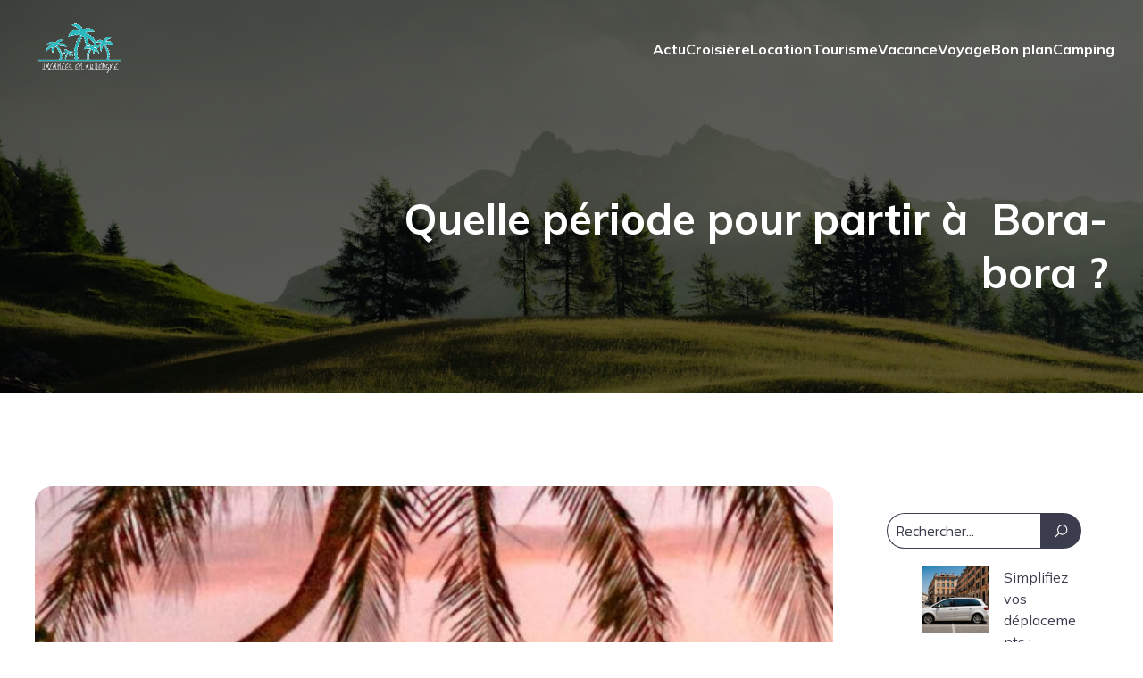

--- FILE ---
content_type: text/html; charset=UTF-8
request_url: https://www.vacances-en-auvergne.fr/77/quelle-periode-pour-partir-a-bora-bora/
body_size: 21870
content:
<!DOCTYPE html>
<html lang="fr-FR" id="kubio">
<head>
	<meta charset="UTF-8" />
	<meta name="viewport" content="width=device-width, initial-scale=1" />
<meta name='robots' content='index, follow, max-image-preview:large, max-snippet:-1, max-video-preview:-1' />

	<!-- This site is optimized with the Yoast SEO plugin v26.3 - https://yoast.com/wordpress/plugins/seo/ -->
	<title>Quelle période pour partir à  Bora-bora ? - Vacances En Auvergne</title>
	<link rel="canonical" href="https://www.vacances-en-auvergne.fr/77/quelle-periode-pour-partir-a-bora-bora/" />
	<meta property="og:locale" content="fr_FR" />
	<meta property="og:type" content="article" />
	<meta property="og:title" content="Quelle période pour partir à  Bora-bora ? - Vacances En Auvergne" />
	<meta property="og:description" content="Les îles de Bora-Bora sont une destination de vacances incontournable, mais saviez-vous qu&rsquo;il y a une meilleure période pour y voyager ? En effet, en fonction de vos préférences en matière de climat, de prix et de foule, certains mois sont plus propices que d&rsquo;autres pour un séjour mémorable à Bora-Bora. Alors, quand est-il le [&hellip;]" />
	<meta property="og:url" content="https://www.vacances-en-auvergne.fr/77/quelle-periode-pour-partir-a-bora-bora/" />
	<meta property="og:site_name" content="Vacances En Auvergne" />
	<meta property="article:published_time" content="2022-11-27T19:19:53+00:00" />
	<meta property="article:modified_time" content="2023-09-24T19:12:55+00:00" />
	<meta property="og:image" content="https://www.vacances-en-auvergne.fr/wp-content/uploads/2022/11/quelle-periode-pour-partir-a-bora-bora.jpg" />
	<meta property="og:image:width" content="1200" />
	<meta property="og:image:height" content="627" />
	<meta property="og:image:type" content="image/jpeg" />
	<meta name="author" content="seraphine" />
	<meta name="twitter:card" content="summary_large_image" />
	<meta name="twitter:label1" content="Écrit par" />
	<meta name="twitter:data1" content="seraphine" />
	<meta name="twitter:label2" content="Durée de lecture estimée" />
	<meta name="twitter:data2" content="9 minutes" />
	<script type="application/ld+json" class="yoast-schema-graph">{"@context":"https://schema.org","@graph":[{"@type":"Article","@id":"https://www.vacances-en-auvergne.fr/77/quelle-periode-pour-partir-a-bora-bora/#article","isPartOf":{"@id":"https://www.vacances-en-auvergne.fr/77/quelle-periode-pour-partir-a-bora-bora/"},"author":{"name":"seraphine","@id":"https://www.vacances-en-auvergne.fr/#/schema/person/6538a1720897ee7edd051dfc67fae4ae"},"headline":"Quelle période pour partir à  Bora-bora ?","datePublished":"2022-11-27T19:19:53+00:00","dateModified":"2023-09-24T19:12:55+00:00","mainEntityOfPage":{"@id":"https://www.vacances-en-auvergne.fr/77/quelle-periode-pour-partir-a-bora-bora/"},"wordCount":1752,"publisher":{"@id":"https://www.vacances-en-auvergne.fr/#organization"},"image":{"@id":"https://www.vacances-en-auvergne.fr/77/quelle-periode-pour-partir-a-bora-bora/#primaryimage"},"thumbnailUrl":"https://www.vacances-en-auvergne.fr/wp-content/uploads/2022/11/quelle-periode-pour-partir-a-bora-bora.jpg","articleSection":["Actu"],"inLanguage":"fr-FR"},{"@type":"WebPage","@id":"https://www.vacances-en-auvergne.fr/77/quelle-periode-pour-partir-a-bora-bora/","url":"https://www.vacances-en-auvergne.fr/77/quelle-periode-pour-partir-a-bora-bora/","name":"Quelle période pour partir à  Bora-bora ? - Vacances En Auvergne","isPartOf":{"@id":"https://www.vacances-en-auvergne.fr/#website"},"primaryImageOfPage":{"@id":"https://www.vacances-en-auvergne.fr/77/quelle-periode-pour-partir-a-bora-bora/#primaryimage"},"image":{"@id":"https://www.vacances-en-auvergne.fr/77/quelle-periode-pour-partir-a-bora-bora/#primaryimage"},"thumbnailUrl":"https://www.vacances-en-auvergne.fr/wp-content/uploads/2022/11/quelle-periode-pour-partir-a-bora-bora.jpg","datePublished":"2022-11-27T19:19:53+00:00","dateModified":"2023-09-24T19:12:55+00:00","breadcrumb":{"@id":"https://www.vacances-en-auvergne.fr/77/quelle-periode-pour-partir-a-bora-bora/#breadcrumb"},"inLanguage":"fr-FR","potentialAction":[{"@type":"ReadAction","target":["https://www.vacances-en-auvergne.fr/77/quelle-periode-pour-partir-a-bora-bora/"]}]},{"@type":"ImageObject","inLanguage":"fr-FR","@id":"https://www.vacances-en-auvergne.fr/77/quelle-periode-pour-partir-a-bora-bora/#primaryimage","url":"https://www.vacances-en-auvergne.fr/wp-content/uploads/2022/11/quelle-periode-pour-partir-a-bora-bora.jpg","contentUrl":"https://www.vacances-en-auvergne.fr/wp-content/uploads/2022/11/quelle-periode-pour-partir-a-bora-bora.jpg","width":1200,"height":627},{"@type":"BreadcrumbList","@id":"https://www.vacances-en-auvergne.fr/77/quelle-periode-pour-partir-a-bora-bora/#breadcrumb","itemListElement":[{"@type":"ListItem","position":1,"name":"Accueil","item":"https://www.vacances-en-auvergne.fr/"},{"@type":"ListItem","position":2,"name":"Quelle période pour partir à  Bora-bora ?"}]},{"@type":"WebSite","@id":"https://www.vacances-en-auvergne.fr/#website","url":"https://www.vacances-en-auvergne.fr/","name":"Vacances En Auvergne","description":"Viver un voyage de  rêve","publisher":{"@id":"https://www.vacances-en-auvergne.fr/#organization"},"potentialAction":[{"@type":"SearchAction","target":{"@type":"EntryPoint","urlTemplate":"https://www.vacances-en-auvergne.fr/?s={search_term_string}"},"query-input":{"@type":"PropertyValueSpecification","valueRequired":true,"valueName":"search_term_string"}}],"inLanguage":"fr-FR"},{"@type":"Organization","@id":"https://www.vacances-en-auvergne.fr/#organization","name":"Vacances En Auvergne","url":"https://www.vacances-en-auvergne.fr/","logo":{"@type":"ImageObject","inLanguage":"fr-FR","@id":"https://www.vacances-en-auvergne.fr/#/schema/logo/image/","url":"https://www.vacances-en-auvergne.fr/wp-content/uploads/2022/06/cropped-VACANCESENAUVERGNE.png","contentUrl":"https://www.vacances-en-auvergne.fr/wp-content/uploads/2022/06/cropped-VACANCESENAUVERGNE.png","width":211,"height":123,"caption":"Vacances En Auvergne"},"image":{"@id":"https://www.vacances-en-auvergne.fr/#/schema/logo/image/"}},{"@type":"Person","@id":"https://www.vacances-en-auvergne.fr/#/schema/person/6538a1720897ee7edd051dfc67fae4ae","name":"seraphine","sameAs":["https://vacances-en-auvergne.fr"]}]}</script>
	<!-- / Yoast SEO plugin. -->


<title>Quelle période pour partir à  Bora-bora ? - Vacances En Auvergne</title>
<link rel='dns-prefetch' href='//fonts.googleapis.com' />
<link rel="alternate" type="application/rss+xml" title="Vacances En Auvergne &raquo; Flux" href="https://www.vacances-en-auvergne.fr/feed/" />
<link rel="alternate" type="application/rss+xml" title="Vacances En Auvergne &raquo; Flux des commentaires" href="https://www.vacances-en-auvergne.fr/comments/feed/" />
					<script>
						(function(){
							var docEL = document.documentElement;
							var style = docEL.style;
							if (!("backgroundAttachment" in style)) return false;
							var oldValue = style.backgroundAttachment;
							style.backgroundAttachment = "fixed";
							var isSupported = (style.backgroundAttachment === "fixed");
							style.backgroundAttachment = oldValue;

							if(navigator.userAgent.toLowerCase().indexOf('mac') !== -1 && navigator.maxTouchPoints){
								isSupported = false;
							}

							if(!isSupported){
								console.warn('Kubio - Browser does not support attachment fix');
								document.documentElement.classList.add('kubio-attachment-fixed-support-fallback');
							}
						})()
					</script>

				<script type="text/javascript">
/* <![CDATA[ */
window._wpemojiSettings = {"baseUrl":"https:\/\/s.w.org\/images\/core\/emoji\/16.0.1\/72x72\/","ext":".png","svgUrl":"https:\/\/s.w.org\/images\/core\/emoji\/16.0.1\/svg\/","svgExt":".svg","source":{"concatemoji":"https:\/\/www.vacances-en-auvergne.fr\/wp-includes\/js\/wp-emoji-release.min.js?ver=6.8.3"}};
/*! This file is auto-generated */
!function(s,n){var o,i,e;function c(e){try{var t={supportTests:e,timestamp:(new Date).valueOf()};sessionStorage.setItem(o,JSON.stringify(t))}catch(e){}}function p(e,t,n){e.clearRect(0,0,e.canvas.width,e.canvas.height),e.fillText(t,0,0);var t=new Uint32Array(e.getImageData(0,0,e.canvas.width,e.canvas.height).data),a=(e.clearRect(0,0,e.canvas.width,e.canvas.height),e.fillText(n,0,0),new Uint32Array(e.getImageData(0,0,e.canvas.width,e.canvas.height).data));return t.every(function(e,t){return e===a[t]})}function u(e,t){e.clearRect(0,0,e.canvas.width,e.canvas.height),e.fillText(t,0,0);for(var n=e.getImageData(16,16,1,1),a=0;a<n.data.length;a++)if(0!==n.data[a])return!1;return!0}function f(e,t,n,a){switch(t){case"flag":return n(e,"\ud83c\udff3\ufe0f\u200d\u26a7\ufe0f","\ud83c\udff3\ufe0f\u200b\u26a7\ufe0f")?!1:!n(e,"\ud83c\udde8\ud83c\uddf6","\ud83c\udde8\u200b\ud83c\uddf6")&&!n(e,"\ud83c\udff4\udb40\udc67\udb40\udc62\udb40\udc65\udb40\udc6e\udb40\udc67\udb40\udc7f","\ud83c\udff4\u200b\udb40\udc67\u200b\udb40\udc62\u200b\udb40\udc65\u200b\udb40\udc6e\u200b\udb40\udc67\u200b\udb40\udc7f");case"emoji":return!a(e,"\ud83e\udedf")}return!1}function g(e,t,n,a){var r="undefined"!=typeof WorkerGlobalScope&&self instanceof WorkerGlobalScope?new OffscreenCanvas(300,150):s.createElement("canvas"),o=r.getContext("2d",{willReadFrequently:!0}),i=(o.textBaseline="top",o.font="600 32px Arial",{});return e.forEach(function(e){i[e]=t(o,e,n,a)}),i}function t(e){var t=s.createElement("script");t.src=e,t.defer=!0,s.head.appendChild(t)}"undefined"!=typeof Promise&&(o="wpEmojiSettingsSupports",i=["flag","emoji"],n.supports={everything:!0,everythingExceptFlag:!0},e=new Promise(function(e){s.addEventListener("DOMContentLoaded",e,{once:!0})}),new Promise(function(t){var n=function(){try{var e=JSON.parse(sessionStorage.getItem(o));if("object"==typeof e&&"number"==typeof e.timestamp&&(new Date).valueOf()<e.timestamp+604800&&"object"==typeof e.supportTests)return e.supportTests}catch(e){}return null}();if(!n){if("undefined"!=typeof Worker&&"undefined"!=typeof OffscreenCanvas&&"undefined"!=typeof URL&&URL.createObjectURL&&"undefined"!=typeof Blob)try{var e="postMessage("+g.toString()+"("+[JSON.stringify(i),f.toString(),p.toString(),u.toString()].join(",")+"));",a=new Blob([e],{type:"text/javascript"}),r=new Worker(URL.createObjectURL(a),{name:"wpTestEmojiSupports"});return void(r.onmessage=function(e){c(n=e.data),r.terminate(),t(n)})}catch(e){}c(n=g(i,f,p,u))}t(n)}).then(function(e){for(var t in e)n.supports[t]=e[t],n.supports.everything=n.supports.everything&&n.supports[t],"flag"!==t&&(n.supports.everythingExceptFlag=n.supports.everythingExceptFlag&&n.supports[t]);n.supports.everythingExceptFlag=n.supports.everythingExceptFlag&&!n.supports.flag,n.DOMReady=!1,n.readyCallback=function(){n.DOMReady=!0}}).then(function(){return e}).then(function(){var e;n.supports.everything||(n.readyCallback(),(e=n.source||{}).concatemoji?t(e.concatemoji):e.wpemoji&&e.twemoji&&(t(e.twemoji),t(e.wpemoji)))}))}((window,document),window._wpemojiSettings);
/* ]]> */
</script>
<link rel='stylesheet' id='kubio-block-library-css' href='https://www.vacances-en-auvergne.fr/wp-content/plugins/kubio-pro/build/block-library/style.css?ver=1759996232' type='text/css' media='all' />
<style id='kubio-block-library-inline-css' type='text/css'>
.kubio-shape-circles{background-image:url('https://www.vacances-en-auvergne.fr/wp-content/plugins/kubio-pro/lib/shapes/header-shapes/circles.png')}.kubio-shape-10degree-stripes{background-image:url('https://www.vacances-en-auvergne.fr/wp-content/plugins/kubio-pro/lib/shapes/header-shapes/10degree-stripes.png')}.kubio-shape-rounded-squares-blue{background-image:url('https://www.vacances-en-auvergne.fr/wp-content/plugins/kubio-pro/lib/shapes/header-shapes/rounded-squares-blue.png')}.kubio-shape-many-rounded-squares-blue{background-image:url('https://www.vacances-en-auvergne.fr/wp-content/plugins/kubio-pro/lib/shapes/header-shapes/many-rounded-squares-blue.png')}.kubio-shape-two-circles{background-image:url('https://www.vacances-en-auvergne.fr/wp-content/plugins/kubio-pro/lib/shapes/header-shapes/two-circles.png')}.kubio-shape-circles-2{background-image:url('https://www.vacances-en-auvergne.fr/wp-content/plugins/kubio-pro/lib/shapes/header-shapes/circles-2.png')}.kubio-shape-circles-3{background-image:url('https://www.vacances-en-auvergne.fr/wp-content/plugins/kubio-pro/lib/shapes/header-shapes/circles-3.png')}.kubio-shape-circles-gradient{background-image:url('https://www.vacances-en-auvergne.fr/wp-content/plugins/kubio-pro/lib/shapes/header-shapes/circles-gradient.png')}.kubio-shape-circles-white-gradient{background-image:url('https://www.vacances-en-auvergne.fr/wp-content/plugins/kubio-pro/lib/shapes/header-shapes/circles-white-gradient.png')}.kubio-shape-waves{background-image:url('https://www.vacances-en-auvergne.fr/wp-content/plugins/kubio-pro/lib/shapes/header-shapes/waves.png')}.kubio-shape-waves-inverted{background-image:url('https://www.vacances-en-auvergne.fr/wp-content/plugins/kubio-pro/lib/shapes/header-shapes/waves-inverted.png')}.kubio-shape-dots{background-image:url('https://www.vacances-en-auvergne.fr/wp-content/plugins/kubio-pro/lib/shapes/header-shapes/dots.png')}.kubio-shape-left-tilted-lines{background-image:url('https://www.vacances-en-auvergne.fr/wp-content/plugins/kubio-pro/lib/shapes/header-shapes/left-tilted-lines.png')}.kubio-shape-right-tilted-lines{background-image:url('https://www.vacances-en-auvergne.fr/wp-content/plugins/kubio-pro/lib/shapes/header-shapes/right-tilted-lines.png')}.kubio-shape-right-tilted-strips{background-image:url('https://www.vacances-en-auvergne.fr/wp-content/plugins/kubio-pro/lib/shapes/header-shapes/right-tilted-strips.png')}.kubio-shape-doodle{background-image:url('https://www.vacances-en-auvergne.fr/wp-content/plugins/kubio-pro/lib/shapes/header-shapes/doodle.png')}.kubio-shape-falling-stars{background-image:url('https://www.vacances-en-auvergne.fr/wp-content/plugins/kubio-pro/lib/shapes/header-shapes/falling-stars.png')}.kubio-shape-grain{background-image:url('https://www.vacances-en-auvergne.fr/wp-content/plugins/kubio-pro/lib/shapes/header-shapes/grain.png')}.kubio-shape-poly1{background-image:url('https://www.vacances-en-auvergne.fr/wp-content/plugins/kubio-pro/lib/shapes/header-shapes/poly1.png')}.kubio-shape-poly2{background-image:url('https://www.vacances-en-auvergne.fr/wp-content/plugins/kubio-pro/lib/shapes/header-shapes/poly2.png')}.kubio-shape-wavy-lines{background-image:url('https://www.vacances-en-auvergne.fr/wp-content/plugins/kubio-pro/lib/shapes/header-shapes/wavy-lines.png')}

:root { --kubio-color-1:251,133,0;--kubio-color-2:255,172,79;--kubio-color-3:255,233,207;--kubio-color-4:184,196,203;--kubio-color-5:255,255,255;--kubio-color-6:59,60,77;--kubio-color-1-variant-1:250,211,167;--kubio-color-1-variant-2:250,172,83;--kubio-color-1-variant-3:251,133,0;--kubio-color-1-variant-4:165,87,0;--kubio-color-1-variant-5:80,42,0;--kubio-color-2-variant-1:255,252,249;--kubio-color-2-variant-2:255,212,164;--kubio-color-2-variant-3:255,172,79;--kubio-color-2-variant-4:169,114,52;--kubio-color-2-variant-5:84,57,26;--kubio-color-3-variant-1:255,233,207;--kubio-color-3-variant-2:255,194,122;--kubio-color-3-variant-3:169,155,137;--kubio-color-3-variant-4:255,155,37;--kubio-color-3-variant-5:84,77,68;--kubio-color-4-variant-1:184,196,203;--kubio-color-4-variant-2:116,171,202;--kubio-color-4-variant-3:48,146,202;--kubio-color-4-variant-4:106,113,117;--kubio-color-4-variant-5:29,31,32;--kubio-color-5-variant-1:255,255,255;--kubio-color-5-variant-2:204,204,204;--kubio-color-5-variant-3:153,153,153;--kubio-color-5-variant-4:101,101,101;--kubio-color-5-variant-5:50,50,50;--kubio-color-6-variant-1:189,192,246;--kubio-color-6-variant-2:124,126,161;--kubio-color-6-variant-3:59,60,77;--kubio-color-6-variant-4:33,35,76;--kubio-color-6-variant-5:7,11,76 } .has-kubio-color-1-color{color:rgb(var(--kubio-color-1))} .has-kubio-color-1-background-color{background-color:rgb(var(--kubio-color-1))} [data-kubio] .has-kubio-color-1-color{color:rgb(var(--kubio-color-1))} [data-kubio] .has-kubio-color-1-background-color{background-color:rgb(var(--kubio-color-1))} .has-kubio-color-2-color{color:rgb(var(--kubio-color-2))} .has-kubio-color-2-background-color{background-color:rgb(var(--kubio-color-2))} [data-kubio] .has-kubio-color-2-color{color:rgb(var(--kubio-color-2))} [data-kubio] .has-kubio-color-2-background-color{background-color:rgb(var(--kubio-color-2))} .has-kubio-color-3-color{color:rgb(var(--kubio-color-3))} .has-kubio-color-3-background-color{background-color:rgb(var(--kubio-color-3))} [data-kubio] .has-kubio-color-3-color{color:rgb(var(--kubio-color-3))} [data-kubio] .has-kubio-color-3-background-color{background-color:rgb(var(--kubio-color-3))} .has-kubio-color-4-color{color:rgb(var(--kubio-color-4))} .has-kubio-color-4-background-color{background-color:rgb(var(--kubio-color-4))} [data-kubio] .has-kubio-color-4-color{color:rgb(var(--kubio-color-4))} [data-kubio] .has-kubio-color-4-background-color{background-color:rgb(var(--kubio-color-4))} .has-kubio-color-5-color{color:rgb(var(--kubio-color-5))} .has-kubio-color-5-background-color{background-color:rgb(var(--kubio-color-5))} [data-kubio] .has-kubio-color-5-color{color:rgb(var(--kubio-color-5))} [data-kubio] .has-kubio-color-5-background-color{background-color:rgb(var(--kubio-color-5))} .has-kubio-color-6-color{color:rgb(var(--kubio-color-6))} .has-kubio-color-6-background-color{background-color:rgb(var(--kubio-color-6))} [data-kubio] .has-kubio-color-6-color{color:rgb(var(--kubio-color-6))} [data-kubio] .has-kubio-color-6-background-color{background-color:rgb(var(--kubio-color-6))}



#kubio .style-9xxeAcpjl8J-outer .wp-block-kubio-navigation-section__nav{animation-duration:0.5s;padding-top:20px;padding-bottom:20px;}#kubio .style-9xxeAcpjl8J-outer .h-navigation_sticky:not(.extra-1).wp-block-kubio-navigation-section__nav{padding-top:10px;padding-bottom:10px;background-color:#ffffff;box-shadow:0px 0px 4px 0px rgba(0,0,0,0.5) ;}#kubio .style-X4s3Gn7fcu2-inner{text-align:left;height:auto;min-height:unset;}#kubio .style-X4s3Gn7fcu2-container{height:auto;min-height:unset;}#kubio .style-n3KYWFlhemb-container{align-items:flex-start;justify-content:flex-start;gap:10px;--kubio-gap-fallback:10px;text-decoration:none;}#kubio .style-n3KYWFlhemb-container .kubio-logo-image{max-height:70px;}#kubio .style-n3KYWFlhemb-image{max-height:70px;}#kubio .style-n3KYWFlhemb-text{text-decoration:none;color:rgba(var(--kubio-color-6),1);}#kubio .h-navigation_sticky:not(.extra-1) .style-n3KYWFlhemb-text{color:#000000;}#kubio .style-2L7d-vvCVvh-inner{text-align:center;}#kubio .style-2L7d-vvCVvh-container{height:auto;min-height:unset;}#kubio .style-PNS8634LaaQ-container{height:50px;}#kubio .style-DVJZNkELXAC-inner{text-align:right;height:auto;min-height:unset;}#kubio .style-DVJZNkELXAC-container{height:auto;min-height:unset;}#kubio .style-j-QIxCHuAmb-outer.bordered-active-item > .kubio-menu > ul > li::before,#kubio .style-j-QIxCHuAmb-outer.bordered-active-item > .kubio-menu > ul > li::after{background-color:rgba(var(--kubio-color-1),1);height:3px;}#kubio .style-j-QIxCHuAmb-outer.solid-active-item > .kubio-menu > ul > li::before,#kubio .style-j-QIxCHuAmb-outer.solid-active-item > .kubio-menu > ul > li::after{background-color:white;border-top-left-radius:0%;border-top-right-radius:0%;border-bottom-left-radius:0%;border-bottom-right-radius:0%;}#kubio .style-j-QIxCHuAmb-outer > .kubio-menu > ul{justify-content:flex-end;gap:40px;--kubio-gap-fallback:40px;}#kubio .style-j-QIxCHuAmb-outer > .kubio-menu  > ul > li > a{padding-top:10px;padding-bottom:10px;padding-left:0px;padding-right:0px;font-weight:700;text-decoration:none;color:rgba(var(--kubio-color-5),1);}#kubio .style-j-QIxCHuAmb-outer > .kubio-menu  > ul > li > a:hover,#kubio .style-j-QIxCHuAmb-outer > .kubio-menu > ul > li > a.hover{color:rgba(var(--kubio-color-1),1);}#kubio .style-j-QIxCHuAmb-outer > .kubio-menu > ul > li.current-menu-item > a,#kubio .style-j-QIxCHuAmb-outer > .kubio-menu > ul > li.current_page_item > a{color:rgba(var(--kubio-color-1),1);}#kubio .style-j-QIxCHuAmb-outer > .kubio-menu  > ul > li > a > svg{padding-left:5px;padding-right:5px;}#kubio .style-j-QIxCHuAmb-outer > .kubio-menu  li > ul{background-color:#ffffff;margin-left:5px;margin-right:5px;box-shadow:0px 0px 5px 2px rgba(0, 0, 0, 0.04) ;}#kubio .style-j-QIxCHuAmb-outer > .kubio-menu  li > ul > li> a{font-size:14px;text-decoration:none;color:rgba(var(--kubio-color-6-variant-3),1);padding-top:10px;padding-bottom:10px;padding-left:20px;padding-right:20px;border-bottom-color:rgba(128,128,128,.2);border-bottom-width:1px;border-bottom-style:solid;background-color:rgb(255, 255, 255);}#kubio .style-j-QIxCHuAmb-outer > .kubio-menu  li > ul > li > a:hover,#kubio .style-j-QIxCHuAmb-outer > .kubio-menu  li > ul > li > a.hover{color:rgb(255, 255, 255);background-color:rgba(var(--kubio-color-1),1);}#kubio .style-j-QIxCHuAmb-outer > .kubio-menu li > ul > li.current-menu-item > a,#kubio .style-j-QIxCHuAmb-outer > .kubio-menu  li > ul > li.current_page_item > a{color:rgb(255, 255, 255);background-color:rgba(var(--kubio-color-1),1);}#kubio .style-j-QIxCHuAmb-outer > .kubio-menu > ul > li > ul{margin-top:0px;}#kubio .style-j-QIxCHuAmb-outer > .kubio-menu > ul > li > ul:before{height:0px;width:100%;}#kubio .h-navigation_sticky:not(.extra-1) .style-j-QIxCHuAmb-outer > .kubio-menu  > ul > li > a{color:rgba(var(--kubio-color-6),1);}#kubio .h-navigation_sticky:not(.extra-1) .style-j-QIxCHuAmb-outer > .kubio-menu  > ul > li > a:hover,#kubio .h-navigation_sticky:not(.extra-1) .style-j-QIxCHuAmb-outer > .kubio-menu > ul > li > a.hover{color:rgba(var(--kubio-color-1),0.99);}#kubio .h-navigation_sticky:not(.extra-1) .style-j-QIxCHuAmb-outer > .kubio-menu > ul > li.current-menu-item > a,#kubio .h-navigation_sticky:not(.extra-1) .style-j-QIxCHuAmb-outer > .kubio-menu > ul > li.current_page_item > a{color:rgba(var(--kubio-color-1),0.99);}#kubio .style-mu8QLW7b7W--icon{background-color:rgba(0, 0, 0, 0.1);border-top-color:black;border-top-width:0px;border-top-style:solid;border-right-color:black;border-right-width:0px;border-right-style:solid;border-bottom-color:black;border-bottom-width:0px;border-bottom-style:solid;border-left-color:black;border-left-width:0px;border-left-style:solid;border-top-left-radius:100%;border-top-right-radius:100%;border-bottom-left-radius:100%;border-bottom-right-radius:100%;fill:white;padding-top:5px;padding-bottom:5px;padding-left:5px;padding-right:5px;width:24px;height:24px;min-width:24px;min-height:24px;}.style-mu8QLW7b7W--offscreen{background-color:#222B34;width:300px !important;}.style-mu8QLW7b7W--offscreenOverlay{background-color:rgba(0,0,0,0.5);}#kubio .style-7J2tqtGxVl9-inner{text-align:left;height:auto;min-height:unset;}#kubio .style-7J2tqtGxVl9-container{height:auto;min-height:unset;}#kubio .style-2NyjhvSB_-L-container{align-items:flex-start;justify-content:flex-start;gap:10px;--kubio-gap-fallback:10px;text-decoration:none;}#kubio .style-2NyjhvSB_-L-container .kubio-logo-image{max-height:70px;}#kubio .style-2NyjhvSB_-L-image{max-height:70px;}#kubio .style-2NyjhvSB_-L-text{text-decoration:none;color:#ffffff;}#kubio .h-navigation_sticky:not(.extra-1) .style-2NyjhvSB_-L-text{color:#000000;}#kubio .style-AYy7gbelB1w-outer > .kubio-menu > ul{--kubio-accordion-menu-offset:10px;}#kubio .style-AYy7gbelB1w-outer > .kubio-menu  > ul > li > a{font-size:14px;text-decoration:none;color:white;padding-top:12px;padding-bottom:12px;padding-left:40px;border-top-color:#808080;border-right-color:#808080;border-bottom-color:#808080;border-bottom-width:1px;border-bottom-style:solid;border-left-color:#808080;}#kubio .style-AYy7gbelB1w-outer > .kubio-menu  > ul > li > a > svg{padding-left:20px;padding-right:20px;}#kubio .style-AYy7gbelB1w-outer > .kubio-menu  li > ul > li> a{font-size:14px;text-decoration:none;color:white;padding-top:12px;padding-bottom:12px;padding-left:40px;border-top-color:#808080;border-right-color:#808080;border-bottom-color:#808080;border-bottom-width:1px;border-bottom-style:solid;border-left-color:#808080;}#kubio .style-AYy7gbelB1w-outer > .kubio-menu  li > ul > li > a > svg{padding-left:20px;padding-right:20px;}#kubio .style-n4Dg3mWopka-inner{text-align:center;height:auto;min-height:unset;}#kubio .style-n4Dg3mWopka-container{height:auto;min-height:unset;}#kubio .style-wfvLB_iCugW-outer p a:hover,#kubio .style-wfvLB_iCugW-outer p a[data-kubio]:hover{color:rgba(var(--kubio-color-5),1);}#kubio .style-6T5HPotESd-outer{height:auto;min-height:unset;background-image:url("https://www.vacances-en-auvergne.fr/wp-content/uploads/2025/10/pexels-photo-34213321.jpeg");background-size:cover;background-position:100% 53%;background-attachment:scroll;background-repeat:no-repeat;}#kubio .style-u0f8c0FJE_Q-inner{text-align:right;height:auto;min-height:unset;border-top-left-radius:9px;border-top-right-radius:9px;border-bottom-left-radius:9px;border-bottom-right-radius:9px;}#kubio .style-u0f8c0FJE_Q-container{height:auto;min-height:unset;}#kubio p.wp-block.style-WtU3-2ZfKw5-container,#kubio h1.wp-block.style-WtU3-2ZfKw5-container,#kubio h2.wp-block.style-WtU3-2ZfKw5-container,#kubio h3.wp-block.style-WtU3-2ZfKw5-container,#kubio h4.wp-block.style-WtU3-2ZfKw5-container,#kubio h5.wp-block.style-WtU3-2ZfKw5-container,#kubio h6.wp-block.style-WtU3-2ZfKw5-container{font-size:3em;color:rgba(var(--kubio-color-5),1);}#kubio .style-single-kxeqsSpdy-n-inner{text-align:center;}#kubio .style-single-kxeqsSpdy-n-container{height:auto;min-height:unset;}#kubio .style-single-rlYTEhTMib-container{background-color:#d4d4e1;border-top-left-radius:20px;border-top-right-radius:20px;border-bottom-left-radius:20px;border-bottom-right-radius:20px;text-align:center;height:300px;}#kubio .style-single-rlYTEhTMib-image{object-position:center center;object-fit:cover;}#kubio .style-single-3VGwAjm9cX-inner{text-align:left;}#kubio .style-single-3VGwAjm9cX-inner a,#kubio .style-single-3VGwAjm9cX-inner a[data-kubio]{color:#0000ff;}#kubio .style-single-3VGwAjm9cX-inner a:hover,#kubio .style-single-3VGwAjm9cX-inner a[data-kubio]:hover{color:#0000ff;}#kubio .style-single-3VGwAjm9cX-container{height:auto;min-height:unset;}#kubio p.wp-block.wp-block-kubio-text__text.style-single-1pwRcGAnh-text{font-size:14px;letter-spacing:1px;text-transform:uppercase;color:rgba(var(--kubio-color-6-variant-4),1);text-align:left;padding-top:30px;}#kubio .style-single--DAcGXV_T-container{text-align:left;}#kubio .style-single--DAcGXV_T-container a{margin-left:3px;margin-right:3px;}#kubio .style-single--DAcGXV_T-container .separator{padding-right:10px;color:rgba(var(--kubio-color-1-variant-4),1);}#kubio .style-single--DAcGXV_T-placeholder{font-weight:400;font-size:13px;color:rgba(var(--kubio-color-5-variant-5),1);padding-right:10px;}#kubio .style-single-nqLiVZCaYo-container{border-top-color:rgba(var(--kubio-color-2),1);border-top-width:1px;border-top-style:solid;border-bottom-color:rgba(var(--kubio-color-2),1);border-bottom-width:1px;border-bottom-style:solid;}#kubio .style-single-3ndM77FkZV-inner{text-align:left;}#kubio .style-single-3ndM77FkZV-container{text-align:left;height:auto;min-height:unset;}#kubio .style-single-ELgmeRXRD--outer a.style-single-ELgmeRXRD--link{font-weight:600;font-size:14px;line-height:1;letter-spacing:1px;text-decoration:none;color:rgba(var(--kubio-color-6-variant-4),1);padding-top:12px;padding-bottom:12px;padding-left:24px;padding-right:24px;border-top-color:rgba(var(--kubio-color-2),1);border-top-width:1px;border-top-style:solid;border-right-color:rgba(var(--kubio-color-2),1);border-right-width:1px;border-right-style:solid;border-bottom-color:rgba(var(--kubio-color-2),1);border-bottom-width:1px;border-bottom-style:solid;border-left-color:rgba(var(--kubio-color-2),1);border-left-width:1px;border-left-style:solid;border-top-left-radius:100px;border-top-right-radius:100px;border-bottom-left-radius:100px;border-bottom-right-radius:100px;background-color:rgba(var(--kubio-color-5),1);justify-content:center;}#kubio .style-single-ELgmeRXRD--outer a.style-single-ELgmeRXRD--link:hover{border-top-color:rgba(var(--kubio-color-6-variant-4),1);border-right-color:rgba(var(--kubio-color-6-variant-4),1);border-bottom-color:rgba(var(--kubio-color-6-variant-4),1);border-left-color:rgba(var(--kubio-color-6-variant-4),1);}#kubio a.style-single-ELgmeRXRD--link .style-single-ELgmeRXRD--icon{margin-left:0px;margin-right:10px;width:12px;height:12px;min-width:12px;min-height:12px;}#kubio .style-single-mMPMCQqWfs-inner{text-align:right;}#kubio .style-single-mMPMCQqWfs-container{text-align:right;height:auto;min-height:unset;}#kubio .style-single-ACSe8L2gsX-outer a.style-single-ACSe8L2gsX-link{font-weight:600;font-size:14px;line-height:1;letter-spacing:1px;text-decoration:none;color:rgba(var(--kubio-color-6-variant-4),1);padding-top:12px;padding-bottom:12px;padding-left:24px;padding-right:24px;border-top-color:rgba(var(--kubio-color-2),1);border-top-width:1px;border-top-style:solid;border-right-color:rgba(var(--kubio-color-2),1);border-right-width:1px;border-right-style:solid;border-bottom-color:rgba(var(--kubio-color-2),1);border-bottom-width:1px;border-bottom-style:solid;border-left-color:rgba(var(--kubio-color-2),1);border-left-width:1px;border-left-style:solid;border-top-left-radius:100px;border-top-right-radius:100px;border-bottom-left-radius:100px;border-bottom-right-radius:100px;background-color:rgba(var(--kubio-color-5),1);justify-content:center;}#kubio .style-single-ACSe8L2gsX-outer a.style-single-ACSe8L2gsX-link:hover{border-top-color:rgba(var(--kubio-color-6-variant-4),1);border-right-color:rgba(var(--kubio-color-6-variant-4),1);border-bottom-color:rgba(var(--kubio-color-6-variant-4),1);border-left-color:rgba(var(--kubio-color-6-variant-4),1);}#kubio a.style-single-ACSe8L2gsX-link .style-single-ACSe8L2gsX-icon{margin-left:10px;margin-right:0px;width:12px;height:12px;min-width:12px;min-height:12px;}#kubio .style-single-f5wDJx69T0o-inner{text-align:center;}#kubio .style-single-f5wDJx69T0o-container{height:auto;min-height:unset;}#kubio .style-theme-t1RcpSwTMC-container{background-color:rgba(var(--kubio-color-5),1);border-top-left-radius:20px;border-top-right-radius:20px;border-bottom-left-radius:20px;border-bottom-right-radius:20px;}#kubio .style-theme-HE2LPNtfKX-inner{text-align:left;border-top-left-radius:10px;border-top-right-radius:10px;border-bottom-left-radius:10px;border-bottom-right-radius:10px;}#kubio .style-theme-HE2LPNtfKX-container{height:auto;min-height:unset;}#kubio .style-theme-ciaK61IeR-outer .search-input::placeholder{color:rgba(var(--kubio-color-6),1);}#kubio .style-theme-ciaK61IeR-input{border-top-color:rgba(var(--kubio-color-6),1);border-top-width:1px;border-top-style:solid;border-right-color:rgba(var(--kubio-color-6),1);border-right-width:0px;border-right-style:solid;border-bottom-color:rgba(var(--kubio-color-6),1);border-bottom-width:1px;border-bottom-style:solid;border-left-color:rgba(var(--kubio-color-6),1);border-left-width:1px;border-left-style:solid;border-top-left-radius:100px;border-top-right-radius:0px;border-bottom-left-radius:100px;border-bottom-right-radius:0px;font-family:Kanit,Helvetica, Arial, Sans-Serif, serif;font-weight:300;background-color:#ffffff;color:rgba(var(--kubio-color-6),1);}#kubio .style-theme-ciaK61IeR-button{border-top-color:rgba(var(--kubio-color-6),0.1);border-top-width:1px;border-top-style:solid;border-right-color:rgba(var(--kubio-color-6),0.1);border-right-width:1px;border-right-style:solid;border-bottom-color:rgba(var(--kubio-color-6),0.1);border-bottom-width:1px;border-bottom-style:solid;border-left-color:rgba(var(--kubio-color-6),0.1);border-left-width:0px;border-left-style:solid;border-top-left-radius:0px;border-top-right-radius:100px;border-bottom-left-radius:0px;border-bottom-right-radius:100px;background-color:rgba(var(--kubio-color-6),1);width:60px;}#kubio .style-theme-ciaK61IeR-icon{fill:rgba(var(--kubio-color-5),1);width:18px;height:18px;min-width:18px;min-height:18px;}#kubio .style-theme-ciaK61IeR-icon:hover{fill:rgba(var(--kubio-color-1-variant-4),1);}#kubio .style-NiyfLsGmv-widget-box a{font-weight:400;color:rgba(var(--kubio-color-6),1);}#kubio .style-NiyfLsGmv-widget-box a:hover{color:#0000ff;}#kubio .style-NiyfLsGmv-widget-box li{padding-bottom:20px;}#kubio .style-vP0mYzy99sE-outer{padding-top:0px;padding-bottom:0px;background-color:rgba(var(--kubio-color-6),1);}#kubio .style-vP0mYzy99sE-outer a,#kubio .style-vP0mYzy99sE-outer a[data-kubio]{color:rgba(var(--kubio-color-1),1);}#kubio .style-vP0mYzy99sE-outer a:hover,#kubio .style-vP0mYzy99sE-outer a[data-kubio]:hover{color:rgba(var(--kubio-color-1-variant-2),1);}#kubio .style-vP0mYzy99sE-outer,#kubio .style-vP0mYzy99sE-outer [data-kubio]:not(h1):not(h2):not(h3):not(h4):not(h5):not(h6),#kubio .style-vP0mYzy99sE-outer p,#kubio .style-vP0mYzy99sE-outer p[data-kubio]{color:rgba(var(--kubio-color-5),1);}#kubio .style-nJpox2eRXHV-inner{text-align:left;}#kubio .style-nJpox2eRXHV-container{text-align:center;height:auto;min-height:unset;}#kubio .style-tF8kitdcL-outer p{color:rgba(var(--kubio-color-5),0.8);}#kubio .style-gWSsfC2ujg-outer.bordered-active-item > .kubio-menu > ul > li::before,#kubio .style-gWSsfC2ujg-outer.bordered-active-item > .kubio-menu > ul > li::after{background-color:rgba(var(--kubio-color-1),1);height:3px;}#kubio .style-gWSsfC2ujg-outer.solid-active-item > .kubio-menu > ul > li::before,#kubio .style-gWSsfC2ujg-outer.solid-active-item > .kubio-menu > ul > li::after{background-color:white;border-top-left-radius:0%;border-top-right-radius:0%;border-bottom-left-radius:0%;border-bottom-right-radius:0%;}#kubio .style-gWSsfC2ujg-outer > .kubio-menu > ul{justify-content:flex-end;gap:40px;--kubio-gap-fallback:40px;}#kubio .style-gWSsfC2ujg-outer > .kubio-menu  > ul > li > a{padding-top:10px;padding-bottom:10px;padding-left:0px;padding-right:0px;font-weight:300;text-decoration:none;color:rgba(var(--kubio-color-5),0.8);}#kubio .style-gWSsfC2ujg-outer > .kubio-menu  > ul > li > a > svg{padding-left:5px;padding-right:5px;}#kubio .style-gWSsfC2ujg-outer > .kubio-menu  li > ul{background-color:#ffffff;margin-left:5px;margin-right:5px;box-shadow:0px 0px 5px 2px rgba(0, 0, 0, 0.04) ;}#kubio .style-gWSsfC2ujg-outer > .kubio-menu  li > ul > li> a{font-size:14px;text-decoration:none;color:rgba(var(--kubio-color-6-variant-3),1);padding-top:10px;padding-bottom:10px;padding-left:20px;padding-right:20px;border-bottom-color:rgba(128,128,128,.2);border-bottom-width:1px;border-bottom-style:solid;background-color:rgb(255, 255, 255);}#kubio .style-gWSsfC2ujg-outer > .kubio-menu  li > ul > li > a:hover,#kubio .style-gWSsfC2ujg-outer > .kubio-menu  li > ul > li > a.hover{color:rgb(255, 255, 255);background-color:rgba(var(--kubio-color-1),1);}#kubio .style-gWSsfC2ujg-outer > .kubio-menu li > ul > li.current-menu-item > a,#kubio .style-gWSsfC2ujg-outer > .kubio-menu  li > ul > li.current_page_item > a{color:rgb(255, 255, 255);background-color:rgba(var(--kubio-color-1),1);}#kubio .style-gWSsfC2ujg-outer > .kubio-menu > ul > li > ul{margin-top:0px;}#kubio .style-gWSsfC2ujg-outer > .kubio-menu > ul > li > ul:before{height:0px;width:100%;}#kubio .style-local-5-container{flex:0 0 auto;ms-flex:0 0 auto;width:auto;max-width:100%;}#kubio .style-local-7-container{flex:1 1 0;ms-flex:1 1 0%;max-width:100%;}#kubio .style-local-9-container{flex:0 0 auto;ms-flex:0 0 auto;width:auto;max-width:100%;}#kubio .style-local-15-container{flex:0 0 auto;-ms-flex:0 0 auto;}#kubio .style-local-20-container{width:100%;flex:0 0 auto;-ms-flex:0 0 auto;}#kubio .style-local-24-container{width:70%;flex:0 0 auto;-ms-flex:0 0 auto;}#kubio .style-local-28-container{width:75%;flex:0 0 auto;-ms-flex:0 0 auto;}#kubio .style-local-31-container{width:100%;flex:0 0 auto;-ms-flex:0 0 auto;}#kubio .style-local-35-container{flex:1 1 0;ms-flex:1 1 0%;max-width:100%;}#kubio .style-local-37-container{flex:1 1 0;ms-flex:1 1 0%;max-width:100%;}#kubio .style-local-39-container{width:25%;flex:0 0 auto;-ms-flex:0 0 auto;}#kubio .style-local-42-container{width:100%;flex:0 0 auto;-ms-flex:0 0 auto;}#kubio .style-local-47-container{flex:0 0 auto;-ms-flex:0 0 auto;}#kubio .style-local-49-container{flex:0 0 auto;-ms-flex:0 0 auto;}body .style-single-kxeqsSpdy-n-container > * > .h-y-container > *:not(:last-child){margin-bottom:10px;}body .style-single-3VGwAjm9cX-container > * > .h-y-container > *:not(:last-child){margin-bottom:0px;}.h-y-container > *:not(:last-child),.h-x-container-inner > *{margin-bottom:20px;}.h-x-container-inner,.h-column__content > .h-x-container > *:last-child,.h-y-container > .kubio-block-inserter{margin-bottom:-20px;}.h-x-container-inner{margin-left:-10px;margin-right:-10px;}.h-x-container-inner > *{padding-left:10px;padding-right:10px;}[data-kubio] a:not([class*=wp-block-button]),.with-kubio-global-style a:not([class*=wp-block-button]),a:not([class*=wp-block-button])[data-kubio],.wp-block-woocommerce-mini-cart-contents a:not([class*=wp-block-button]){font-family:Mulish,Helvetica, Arial, Sans-Serif, serif;font-weight:600;font-size:1em;line-height:1.5;text-decoration:none;color:#0000ff;}[data-kubio] a:not([class*=wp-block-button]):hover,.with-kubio-global-style a:not([class*=wp-block-button]):hover,a:not([class*=wp-block-button])[data-kubio]:hover,.wp-block-woocommerce-mini-cart-contents a:not([class*=wp-block-button]):hover{color:#0000ff;}[data-kubio] h1,.with-kubio-global-style h1,h1[data-kubio],.wp-block-woocommerce-mini-cart-contents h1{font-family:Mulish,Helvetica, Arial, Sans-Serif, serif;font-weight:700;font-size:3.5em;line-height:1.26;text-transform:none;color:rgba(var(--kubio-color-6),1);}[data-kubio] h2,.with-kubio-global-style h2,h2[data-kubio],.wp-block-woocommerce-mini-cart-contents h2{font-family:Mulish,Helvetica, Arial, Sans-Serif, serif;font-weight:700;font-size:25px;line-height:1.143;text-transform:none;color:rgba(var(--kubio-color-6),1);}[data-kubio] h3,.with-kubio-global-style h3,h3[data-kubio],.wp-block-woocommerce-mini-cart-contents h3{font-family:Mulish,Helvetica, Arial, Sans-Serif, serif;font-weight:700;font-size:1.5em;line-height:1.25;text-transform:none;color:rgba(var(--kubio-color-6),1);}[data-kubio] h4,.with-kubio-global-style h4,h4[data-kubio],.wp-block-woocommerce-mini-cart-contents h4{font-family:Mulish,Helvetica, Arial, Sans-Serif, serif;font-weight:500;font-size:1.4em;line-height:1.4;text-transform:none;color:rgba(var(--kubio-color-6),1);}[data-kubio] h5,.with-kubio-global-style h5,h5[data-kubio],.wp-block-woocommerce-mini-cart-contents h5{font-family:Mulish,Helvetica, Arial, Sans-Serif, serif;font-weight:400;font-size:1.125em;line-height:1.4;text-transform:none;color:rgba(var(--kubio-color-6),1);}[data-kubio] h6,.with-kubio-global-style h6,h6[data-kubio],.wp-block-woocommerce-mini-cart-contents h6{font-family:Mulish,Helvetica, Arial, Sans-Serif, serif;font-weight:400;font-size:0.9em;line-height:1.4;letter-spacing:1px;text-transform:uppercase;color:rgba(var(--kubio-color-1),1);}[data-kubio],.with-kubio-global-style,[data-kubio] p,.with-kubio-global-style p,p[data-kubio],.wp-block-woocommerce-mini-cart-contents{font-family:Mulish,Helvetica, Arial, Sans-Serif, serif;font-weight:300;font-size:16px;line-height:1.4;text-transform:none;color:rgba(var(--kubio-color-6-variant-4),1);}[data-kubio] .h-lead,.with-kubio-global-style .h-lead,.h-lead[data-kubio]{font-family:Mulish,Helvetica, Arial, Sans-Serif, serif;font-weight:400;font-size:1.2em;line-height:1.5;text-transform:none;color:rgba(var(--kubio-color-6),1);}div.h-section-global-spacing{padding-top:90px;padding-bottom:90px;}.h-global-transition,.h-global-transition-all,.h-global-transition-all *{transition-duration:1s;}[data-kubio] input[type='color'],[data-kubio] input[type='date'],[data-kubio] input[type='datetime'],[data-kubio] input[type='datetime-local'],[data-kubio] input[type='email'],[data-kubio] input[type='month'],[data-kubio] input[type='number'],[data-kubio] input[type='password'],[data-kubio] input[type='search'],[data-kubio] input[type='tel'],[data-kubio] input[type='text'],[data-kubio] input[type='url'],[data-kubio] input[type='week'],[data-kubio] input[type='time'],[data-kubio] input:not([type]),[data-kubio] textarea,[data-kubio] select{font-family:Open Sans,Helvetica, Arial, Sans-Serif, serif;font-weight:400;font-size:16px;line-height:1.6;text-transform:none;background-color:rgba(var(--kubio-color-5),1);border-top-color:rgba(var(--kubio-color-5-variant-2),1);border-top-width:1px;border-top-style:solid;border-right-color:rgba(var(--kubio-color-5-variant-2),1);border-right-width:1px;border-right-style:solid;border-bottom-color:rgba(var(--kubio-color-5-variant-2),1);border-bottom-width:1px;border-bottom-style:solid;border-left-color:rgba(var(--kubio-color-5-variant-2),1);border-left-width:1px;border-left-style:solid;border-top-left-radius:4px;border-top-right-radius:4px;border-bottom-left-radius:4px;border-bottom-right-radius:4px;padding-top:4px;padding-bottom:4px;padding-left:10px;padding-right:10px;margin-bottom:10px;}[data-kubio] input[type='color']:hover,[data-kubio] input[type='date']:hover,[data-kubio] input[type='datetime']:hover,[data-kubio] input[type='datetime-local']:hover,[data-kubio] input[type='email']:hover,[data-kubio] input[type='month']:hover,[data-kubio] input[type='number']:hover,[data-kubio] input[type='password']:hover,[data-kubio] input[type='search']:hover,[data-kubio] input[type='tel']:hover,[data-kubio] input[type='text']:hover,[data-kubio] input[type='url']:hover,[data-kubio] input[type='week']:hover,[data-kubio] input[type='time']:hover,[data-kubio] input:not([type]):hover,[data-kubio] textarea:hover,[data-kubio] select:hover{color:rgba(var(--kubio-color-6),1);border-top-color:rgba(var(--kubio-color-6-variant-1),1);border-right-color:rgba(var(--kubio-color-6-variant-1),1);border-bottom-color:rgba(var(--kubio-color-6-variant-1),1);border-left-color:rgba(var(--kubio-color-6-variant-1),1);}[data-kubio] input[type='color']:focus,[data-kubio] input[type='date']:focus,[data-kubio] input[type='datetime']:focus,[data-kubio] input[type='datetime-local']:focus,[data-kubio] input[type='email']:focus,[data-kubio] input[type='month']:focus,[data-kubio] input[type='number']:focus,[data-kubio] input[type='password']:focus,[data-kubio] input[type='search']:focus,[data-kubio] input[type='tel']:focus,[data-kubio] input[type='text']:focus,[data-kubio] input[type='url']:focus,[data-kubio] input[type='week']:focus,[data-kubio] input[type='time']:focus,[data-kubio] input:not([type]):focus,[data-kubio] textarea:focus,[data-kubio] select:focus{color:rgba(var(--kubio-color-6),1);border-top-color:rgba(var(--kubio-color-1),1);border-right-color:rgba(var(--kubio-color-1),1);border-bottom-color:rgba(var(--kubio-color-1),1);border-left-color:rgba(var(--kubio-color-1),1);}[data-kubio] input[type='button'],[data-kubio] button{background-color:rgba(var(--kubio-color-1),1);border-top-color:rgba(var(--kubio-color-1),1);border-top-width:2px;border-top-style:solid;border-right-color:rgba(var(--kubio-color-1),1);border-right-width:2px;border-right-style:solid;border-bottom-color:rgba(var(--kubio-color-1),1);border-bottom-width:2px;border-bottom-style:solid;border-left-color:rgba(var(--kubio-color-1),1);border-left-width:2px;border-left-style:solid;border-top-left-radius:4px;border-top-right-radius:4px;border-bottom-left-radius:4px;border-bottom-right-radius:4px;color:rgba(var(--kubio-color-5),1);padding-top:8px;padding-bottom:8px;padding-left:25px;padding-right:24px;}[data-kubio] input[type='button']:hover,[data-kubio] button:hover{background-color:rgba(var(--kubio-color-1-variant-4),1);border-top-color:rgba(var(--kubio-color-1-variant-4),1);border-right-color:rgba(var(--kubio-color-1-variant-4),1);border-bottom-color:rgba(var(--kubio-color-1-variant-4),1);border-left-color:rgba(var(--kubio-color-1-variant-4),1);}[data-kubio] input[type='button']:disabled,[data-kubio] button:disabled,[data-kubio] input[type='button'][disabled],[data-kubio] button[disabled]{background-color:rgba(var(--kubio-color-5-variant-2),1);border-top-color:rgba(var(--kubio-color-5-variant-2),1);border-right-color:rgba(var(--kubio-color-5-variant-2),1);border-bottom-color:rgba(var(--kubio-color-5-variant-2),1);border-left-color:rgba(var(--kubio-color-5-variant-2),1);color:rgba(var(--kubio-color-5-variant-3),1);}[data-kubio] input[type='submit'],[data-kubio] button[type='submit']{border-top-color:rgba(var(--kubio-color-1),1);border-top-width:2px;border-top-style:solid;border-right-color:rgba(var(--kubio-color-1),1);border-right-width:2px;border-right-style:solid;border-bottom-color:rgba(var(--kubio-color-1),1);border-bottom-width:2px;border-bottom-style:solid;border-left-color:rgba(var(--kubio-color-1),1);border-left-width:2px;border-left-style:solid;border-top-left-radius:4px;border-top-right-radius:4px;border-bottom-left-radius:4px;border-bottom-right-radius:4px;color:rgba(var(--kubio-color-5),1);padding-top:8px;padding-bottom:8px;padding-left:25px;padding-right:24px;background-color:rgba(var(--kubio-color-1),1);}[data-kubio] input[type='submit']:hover,[data-kubio] button[type='submit']:hover{border-top-color:rgba(var(--kubio-color-1-variant-4),1);border-right-color:rgba(var(--kubio-color-1-variant-4),1);border-bottom-color:rgba(var(--kubio-color-1-variant-4),1);border-left-color:rgba(var(--kubio-color-1-variant-4),1);background-color:rgba(var(--kubio-color-1-variant-4),1);}[data-kubio] input[type='submit']:disabled,[data-kubio] input[type='submit'][disabled],[data-kubio] button[type='submit']:disabled,[data-kubio] button[type='submit'][disabled]{border-top-color:rgba(var(--kubio-color-5-variant-2),1);border-right-color:rgba(var(--kubio-color-5-variant-2),1);border-bottom-color:rgba(var(--kubio-color-5-variant-2),1);border-left-color:rgba(var(--kubio-color-5-variant-2),1);color:rgba(var(--kubio-color-5-variant-3),1);background-color:rgba(var(--kubio-color-5-variant-2),1);}[data-kubio] input[type='reset'],[data-kubio] button[type='reset']{background-color:rgba(var(--kubio-color-1-variant-1),1);border-top-color:rgba(var(--kubio-color-1-variant-1),1);border-top-width:2px;border-top-style:solid;border-right-color:rgba(var(--kubio-color-1-variant-1),1);border-right-width:2px;border-right-style:solid;border-bottom-color:rgba(var(--kubio-color-1-variant-1),1);border-bottom-width:2px;border-bottom-style:solid;border-left-color:rgba(var(--kubio-color-1-variant-1),1);border-left-width:2px;border-left-style:solid;border-top-left-radius:4px;border-top-right-radius:4px;border-bottom-left-radius:4px;border-bottom-right-radius:4px;color:rgba(var(--kubio-color-6-variant-2),1);padding-top:8px;padding-bottom:8px;padding-left:25px;padding-right:24px;}[data-kubio] input[type='reset']:hover,[data-kubio] button[type='reset']:hover{background-color:rgba(var(--kubio-color-1-variant-2),1);border-top-color:rgba(var(--kubio-color-1-variant-2),1);border-right-color:rgba(var(--kubio-color-1-variant-2),1);border-bottom-color:rgba(var(--kubio-color-1-variant-2),1);border-left-color:rgba(var(--kubio-color-1-variant-2),1);}[data-kubio] input[type='reset']:disabled,[data-kubio] input[type='reset'][disabled],[data-kubio] button[type='reset']:disabled,[data-kubio] button[type='reset'][disabled]{background-color:rgba(var(--kubio-color-5-variant-2),1);border-top-color:rgba(var(--kubio-color-5-variant-2),1);border-right-color:rgba(var(--kubio-color-5-variant-2),1);border-bottom-color:rgba(var(--kubio-color-5-variant-2),1);border-left-color:rgba(var(--kubio-color-5-variant-2),1);color:rgba(var(--kubio-color-5-variant-3),1);}#kubio  .woocommerce a.button,#kubio  .woocommerce button.button,#kubio  .woocommerce input.button,#kubio  .woocommerce #respond input#submit{border-top-color:rgba(var(--kubio-color-2),1);border-top-width:2px;border-top-style:solid;border-right-color:rgba(var(--kubio-color-2),1);border-right-width:2px;border-right-style:solid;border-bottom-color:rgba(var(--kubio-color-2),1);border-bottom-width:2px;border-bottom-style:solid;border-left-color:rgba(var(--kubio-color-2),1);border-left-width:2px;border-left-style:solid;border-top-left-radius:4px;border-top-right-radius:4px;border-bottom-left-radius:4px;border-bottom-right-radius:4px;background-color:rgba(var(--kubio-color-2),1);font-family:Open Sans,Helvetica, Arial, Sans-Serif, serif;font-weight:400;font-size:14px;line-height:1.2;text-transform:none;color:rgba(var(--kubio-color-5),1);}#kubio  .woocommerce a.button:hover,#kubio  .woocommerce button.button:hover,#kubio  .woocommerce input.button:hover,#kubio  .woocommerce #respond input#submit:hover{border-top-color:rgba(var(--kubio-color-2-variant-4),1);border-right-color:rgba(var(--kubio-color-2-variant-4),1);border-bottom-color:rgba(var(--kubio-color-2-variant-4),1);border-left-color:rgba(var(--kubio-color-2-variant-4),1);background-color:rgba(var(--kubio-color-2-variant-4),1);}#kubio  .woocommerce a.button:disabled,#kubio  .woocommerce a.button[disabled],#kubio  .woocommerce button.button:disabled,#kubio  .woocommerce button.button[disabled],#kubio  .woocommerce input.button:disabled,#kubio  .woocommerce input.button[disabled],#kubio  .woocommerce #respond input#submit:disabled,#kubio  .woocommerce #respond input#submit[disabled]{border-top-color:rgba(var(--kubio-color-5-variant-2),1);border-right-color:rgba(var(--kubio-color-5-variant-2),1);border-bottom-color:rgba(var(--kubio-color-5-variant-2),1);border-left-color:rgba(var(--kubio-color-5-variant-2),1);background-color:rgba(var(--kubio-color-5-variant-2),1);color:rgba(var(--kubio-color-5-variant-4),1);}#kubio  .woocommerce a.button.woocommerce-form-login__submit,#kubio  .woocommerce a.button.add_to_cart_button,#kubio  .woocommerce a.button.alt,#kubio  .woocommerce button.button.woocommerce-form-login__submit,#kubio  .woocommerce button.button.add_to_cart_button,#kubio  .woocommerce button.button.alt,#kubio  .woocommerce input.button.woocommerce-form-login__submit,#kubio  .woocommerce input.button.add_to_cart_button,#kubio  .woocommerce input.button.alt,#kubio  .woocommerce #respond input#submit.woocommerce-form-login__submit,#kubio  .woocommerce #respond input#submit.add_to_cart_button,#kubio  .woocommerce #respond input#submit.alt{background-color:rgba(var(--kubio-color-1),1);border-top-color:rgba(var(--kubio-color-1),1);border-top-width:2px;border-top-style:solid;border-right-color:rgba(var(--kubio-color-1),1);border-right-width:2px;border-right-style:solid;border-bottom-color:rgba(var(--kubio-color-1),1);border-bottom-width:2px;border-bottom-style:solid;border-left-color:rgba(var(--kubio-color-1),1);border-left-width:2px;border-left-style:solid;border-top-left-radius:4px;border-top-right-radius:4px;border-bottom-left-radius:4px;border-bottom-right-radius:4px;font-family:Open Sans,Helvetica, Arial, Sans-Serif, serif;font-weight:400;font-size:14px;line-height:1.2;text-transform:none;color:rgba(var(--kubio-color-5),1);box-shadow:0px 27px 15px -24px rgba(0,0,0,0.5) ;}#kubio  .woocommerce a.button.woocommerce-form-login__submit:hover,#kubio  .woocommerce a.button.add_to_cart_button:hover,#kubio  .woocommerce a.button.alt:hover,#kubio  .woocommerce button.button.woocommerce-form-login__submit:hover,#kubio  .woocommerce button.button.add_to_cart_button:hover,#kubio  .woocommerce button.button.alt:hover,#kubio  .woocommerce input.button.woocommerce-form-login__submit:hover,#kubio  .woocommerce input.button.add_to_cart_button:hover,#kubio  .woocommerce input.button.alt:hover,#kubio  .woocommerce #respond input#submit.woocommerce-form-login__submit:hover,#kubio  .woocommerce #respond input#submit.add_to_cart_button:hover,#kubio  .woocommerce #respond input#submit.alt:hover{background-color:rgba(var(--kubio-color-1-variant-4),1);border-top-color:rgba(var(--kubio-color-1-variant-4),1);border-right-color:rgba(var(--kubio-color-1-variant-4),1);border-bottom-color:rgba(var(--kubio-color-1-variant-4),1);border-left-color:rgba(var(--kubio-color-1-variant-4),1);}#kubio  .woocommerce a.button.woocommerce-form-login__submit:disabled,#kubio  .woocommerce a.button.woocommerce-form-login__submit[disabled],#kubio  .woocommerce a.button.add_to_cart_button:disabled,#kubio  .woocommerce a.button.add_to_cart_button[disabled],#kubio  .woocommerce a.button.alt:disabled,#kubio  .woocommerce a.button.alt[disabled],#kubio  .woocommerce button.button.woocommerce-form-login__submit:disabled,#kubio  .woocommerce button.button.woocommerce-form-login__submit[disabled],#kubio  .woocommerce button.button.add_to_cart_button:disabled,#kubio  .woocommerce button.button.add_to_cart_button[disabled],#kubio  .woocommerce button.button.alt:disabled,#kubio  .woocommerce button.button.alt[disabled],#kubio  .woocommerce input.button.woocommerce-form-login__submit:disabled,#kubio  .woocommerce input.button.woocommerce-form-login__submit[disabled],#kubio  .woocommerce input.button.add_to_cart_button:disabled,#kubio  .woocommerce input.button.add_to_cart_button[disabled],#kubio  .woocommerce input.button.alt:disabled,#kubio  .woocommerce input.button.alt[disabled],#kubio  .woocommerce #respond input#submit.woocommerce-form-login__submit:disabled,#kubio  .woocommerce #respond input#submit.woocommerce-form-login__submit[disabled],#kubio  .woocommerce #respond input#submit.add_to_cart_button:disabled,#kubio  .woocommerce #respond input#submit.add_to_cart_button[disabled],#kubio  .woocommerce #respond input#submit.alt:disabled,#kubio  .woocommerce #respond input#submit.alt[disabled]{background-color:rgba(var(--kubio-color-5-variant-2),1);border-top-color:rgba(var(--kubio-color-5-variant-2),1);border-right-color:rgba(var(--kubio-color-5-variant-2),1);border-bottom-color:rgba(var(--kubio-color-5-variant-2),1);border-left-color:rgba(var(--kubio-color-5-variant-2),1);color:rgba(var(--kubio-color-5-variant-4),1);}#kubio  .woocommerce-loop-product__link .onsale{background-color:rgba(var(--kubio-color-3-variant-2),1);color:rgba(var(--kubio-color-5),1);padding-top:5px;padding-bottom:5px;padding-left:10px;padding-right:10px;border-top-left-radius:10px;border-top-right-radius:10px;border-bottom-left-radius:10px;border-bottom-right-radius:10px;}@media (min-width: 768px) and (max-width: 1023px){#kubio .style-9xxeAcpjl8J-outer .h-navigation_sticky:not(.extra-1).wp-block-kubio-navigation-section__nav{padding-top:20px;padding-bottom:20px;}#kubio .h-navigation_sticky:not(.extra-1) .style-n3KYWFlhemb-text{color:rgba(var(--kubio-color-6),1);}#kubio .h-navigation_sticky:not(.extra-1) .style-j-QIxCHuAmb-outer > .kubio-menu  > ul > li > a{color:rgba(var(--kubio-color-5),1);}#kubio .h-navigation_sticky:not(.extra-1) .style-2NyjhvSB_-L-text{color:#ffffff;}#kubio .style-6T5HPotESd-outer{background-position:26.525748627085% 0%;}#kubio .style-local-24-container{width:80%;}#kubio .style-local-28-container{width:70%;}#kubio .style-local-39-container{width:30%;}[data-kubio] h1,.with-kubio-global-style h1,h1[data-kubio],.wp-block-woocommerce-mini-cart-contents h1{font-size:5em;}div.h-section-global-spacing{padding-top:60px;padding-bottom:60px;}}@media (max-width: 767px){#kubio .style-9xxeAcpjl8J-outer .wp-block-kubio-navigation-section__nav{padding-top:0px;padding-bottom:0px;}#kubio .h-navigation_sticky:not(.extra-1) .style-n3KYWFlhemb-text{color:rgba(var(--kubio-color-6),1);}#kubio .h-navigation_sticky:not(.extra-1) .style-j-QIxCHuAmb-outer > .kubio-menu  > ul > li > a{color:rgba(var(--kubio-color-5),1);}#kubio .h-navigation_sticky:not(.extra-1) .style-2NyjhvSB_-L-text{color:#ffffff;}#kubio .style-6T5HPotESd-outer{background-image:url("https://www.vacances-en-auvergne.fr/wp-content/uploads/2025/10/img10.jpg");background-position:41% 51%;}#kubio p.wp-block.style-WtU3-2ZfKw5-container,#kubio h1.wp-block.style-WtU3-2ZfKw5-container,#kubio h2.wp-block.style-WtU3-2ZfKw5-container,#kubio h3.wp-block.style-WtU3-2ZfKw5-container,#kubio h4.wp-block.style-WtU3-2ZfKw5-container,#kubio h5.wp-block.style-WtU3-2ZfKw5-container,#kubio h6.wp-block.style-WtU3-2ZfKw5-container{font-size:2.5em;}#kubio .style-single-f5wDJx69T0o-inner{margin-top:30px;}#kubio .style-local-5-container{flex:1 1 0;ms-flex:1 1 0%;}#kubio .style-local-7-container{width:100%;flex:0 0 auto;-ms-flex:0 0 auto;}#kubio .style-local-15-container{width:100%;}#kubio .style-local-24-container{width:100%;}#kubio .style-local-28-container{width:100%;}#kubio .style-local-35-container{width:50%;flex:0 0 auto;-ms-flex:0 0 auto;}#kubio .style-local-37-container{width:50%;flex:0 0 auto;-ms-flex:0 0 auto;}#kubio .style-local-39-container{width:100%;}#kubio .style-local-47-container{width:100%;}#kubio .style-local-49-container{width:100%;}[data-kubio] h1,.with-kubio-global-style h1,h1[data-kubio],.wp-block-woocommerce-mini-cart-contents h1{font-size:2.5em;}div.h-section-global-spacing{padding-top:30px;padding-bottom:30px;}}
</style>
<style id='wp-emoji-styles-inline-css' type='text/css'>

	img.wp-smiley, img.emoji {
		display: inline !important;
		border: none !important;
		box-shadow: none !important;
		height: 1em !important;
		width: 1em !important;
		margin: 0 0.07em !important;
		vertical-align: -0.1em !important;
		background: none !important;
		padding: 0 !important;
	}
</style>
<link rel='stylesheet' id='wp-block-library-css' href='https://www.vacances-en-auvergne.fr/wp-includes/css/dist/block-library/style.min.css?ver=6.8.3' type='text/css' media='all' />
<style id='classic-theme-styles-inline-css' type='text/css'>
/*! This file is auto-generated */
.wp-block-button__link{color:#fff;background-color:#32373c;border-radius:9999px;box-shadow:none;text-decoration:none;padding:calc(.667em + 2px) calc(1.333em + 2px);font-size:1.125em}.wp-block-file__button{background:#32373c;color:#fff;text-decoration:none}
</style>
<style id='global-styles-inline-css' type='text/css'>
:root{--wp--preset--aspect-ratio--square: 1;--wp--preset--aspect-ratio--4-3: 4/3;--wp--preset--aspect-ratio--3-4: 3/4;--wp--preset--aspect-ratio--3-2: 3/2;--wp--preset--aspect-ratio--2-3: 2/3;--wp--preset--aspect-ratio--16-9: 16/9;--wp--preset--aspect-ratio--9-16: 9/16;--wp--preset--color--black: #000000;--wp--preset--color--cyan-bluish-gray: #abb8c3;--wp--preset--color--white: #ffffff;--wp--preset--color--pale-pink: #f78da7;--wp--preset--color--vivid-red: #cf2e2e;--wp--preset--color--luminous-vivid-orange: #ff6900;--wp--preset--color--luminous-vivid-amber: #fcb900;--wp--preset--color--light-green-cyan: #7bdcb5;--wp--preset--color--vivid-green-cyan: #00d084;--wp--preset--color--pale-cyan-blue: #8ed1fc;--wp--preset--color--vivid-cyan-blue: #0693e3;--wp--preset--color--vivid-purple: #9b51e0;--wp--preset--color--kubio-color-1: rgba(var(--kubio-color-1), 1);--wp--preset--color--kubio-color-2: rgba(var(--kubio-color-2), 1);--wp--preset--color--kubio-color-3: rgba(var(--kubio-color-3), 1);--wp--preset--color--kubio-color-4: rgba(var(--kubio-color-4), 1);--wp--preset--color--kubio-color-5: rgba(var(--kubio-color-5), 1);--wp--preset--color--kubio-color-6: rgba(var(--kubio-color-6), 1);--wp--preset--gradient--vivid-cyan-blue-to-vivid-purple: linear-gradient(135deg,rgba(6,147,227,1) 0%,rgb(155,81,224) 100%);--wp--preset--gradient--light-green-cyan-to-vivid-green-cyan: linear-gradient(135deg,rgb(122,220,180) 0%,rgb(0,208,130) 100%);--wp--preset--gradient--luminous-vivid-amber-to-luminous-vivid-orange: linear-gradient(135deg,rgba(252,185,0,1) 0%,rgba(255,105,0,1) 100%);--wp--preset--gradient--luminous-vivid-orange-to-vivid-red: linear-gradient(135deg,rgba(255,105,0,1) 0%,rgb(207,46,46) 100%);--wp--preset--gradient--very-light-gray-to-cyan-bluish-gray: linear-gradient(135deg,rgb(238,238,238) 0%,rgb(169,184,195) 100%);--wp--preset--gradient--cool-to-warm-spectrum: linear-gradient(135deg,rgb(74,234,220) 0%,rgb(151,120,209) 20%,rgb(207,42,186) 40%,rgb(238,44,130) 60%,rgb(251,105,98) 80%,rgb(254,248,76) 100%);--wp--preset--gradient--blush-light-purple: linear-gradient(135deg,rgb(255,206,236) 0%,rgb(152,150,240) 100%);--wp--preset--gradient--blush-bordeaux: linear-gradient(135deg,rgb(254,205,165) 0%,rgb(254,45,45) 50%,rgb(107,0,62) 100%);--wp--preset--gradient--luminous-dusk: linear-gradient(135deg,rgb(255,203,112) 0%,rgb(199,81,192) 50%,rgb(65,88,208) 100%);--wp--preset--gradient--pale-ocean: linear-gradient(135deg,rgb(255,245,203) 0%,rgb(182,227,212) 50%,rgb(51,167,181) 100%);--wp--preset--gradient--electric-grass: linear-gradient(135deg,rgb(202,248,128) 0%,rgb(113,206,126) 100%);--wp--preset--gradient--midnight: linear-gradient(135deg,rgb(2,3,129) 0%,rgb(40,116,252) 100%);--wp--preset--font-size--small: 13px;--wp--preset--font-size--medium: 20px;--wp--preset--font-size--large: 36px;--wp--preset--font-size--x-large: 42px;--wp--preset--spacing--20: 0.44rem;--wp--preset--spacing--30: 0.67rem;--wp--preset--spacing--40: 1rem;--wp--preset--spacing--50: 1.5rem;--wp--preset--spacing--60: 2.25rem;--wp--preset--spacing--70: 3.38rem;--wp--preset--spacing--80: 5.06rem;--wp--preset--shadow--natural: 6px 6px 9px rgba(0, 0, 0, 0.2);--wp--preset--shadow--deep: 12px 12px 50px rgba(0, 0, 0, 0.4);--wp--preset--shadow--sharp: 6px 6px 0px rgba(0, 0, 0, 0.2);--wp--preset--shadow--outlined: 6px 6px 0px -3px rgba(255, 255, 255, 1), 6px 6px rgba(0, 0, 0, 1);--wp--preset--shadow--crisp: 6px 6px 0px rgba(0, 0, 0, 1);}:where(.is-layout-flex){gap: 0.5em;}:where(.is-layout-grid){gap: 0.5em;}body .is-layout-flex{display: flex;}.is-layout-flex{flex-wrap: wrap;align-items: center;}.is-layout-flex > :is(*, div){margin: 0;}body .is-layout-grid{display: grid;}.is-layout-grid > :is(*, div){margin: 0;}:where(.wp-block-columns.is-layout-flex){gap: 2em;}:where(.wp-block-columns.is-layout-grid){gap: 2em;}:where(.wp-block-post-template.is-layout-flex){gap: 1.25em;}:where(.wp-block-post-template.is-layout-grid){gap: 1.25em;}.has-black-color{color: var(--wp--preset--color--black) !important;}.has-cyan-bluish-gray-color{color: var(--wp--preset--color--cyan-bluish-gray) !important;}.has-white-color{color: var(--wp--preset--color--white) !important;}.has-pale-pink-color{color: var(--wp--preset--color--pale-pink) !important;}.has-vivid-red-color{color: var(--wp--preset--color--vivid-red) !important;}.has-luminous-vivid-orange-color{color: var(--wp--preset--color--luminous-vivid-orange) !important;}.has-luminous-vivid-amber-color{color: var(--wp--preset--color--luminous-vivid-amber) !important;}.has-light-green-cyan-color{color: var(--wp--preset--color--light-green-cyan) !important;}.has-vivid-green-cyan-color{color: var(--wp--preset--color--vivid-green-cyan) !important;}.has-pale-cyan-blue-color{color: var(--wp--preset--color--pale-cyan-blue) !important;}.has-vivid-cyan-blue-color{color: var(--wp--preset--color--vivid-cyan-blue) !important;}.has-vivid-purple-color{color: var(--wp--preset--color--vivid-purple) !important;}.has-kubio-color-1-color{color: var(--wp--preset--color--kubio-color-1) !important;}.has-kubio-color-2-color{color: var(--wp--preset--color--kubio-color-2) !important;}.has-kubio-color-3-color{color: var(--wp--preset--color--kubio-color-3) !important;}.has-kubio-color-4-color{color: var(--wp--preset--color--kubio-color-4) !important;}.has-kubio-color-5-color{color: var(--wp--preset--color--kubio-color-5) !important;}.has-kubio-color-6-color{color: var(--wp--preset--color--kubio-color-6) !important;}.has-black-background-color{background-color: var(--wp--preset--color--black) !important;}.has-cyan-bluish-gray-background-color{background-color: var(--wp--preset--color--cyan-bluish-gray) !important;}.has-white-background-color{background-color: var(--wp--preset--color--white) !important;}.has-pale-pink-background-color{background-color: var(--wp--preset--color--pale-pink) !important;}.has-vivid-red-background-color{background-color: var(--wp--preset--color--vivid-red) !important;}.has-luminous-vivid-orange-background-color{background-color: var(--wp--preset--color--luminous-vivid-orange) !important;}.has-luminous-vivid-amber-background-color{background-color: var(--wp--preset--color--luminous-vivid-amber) !important;}.has-light-green-cyan-background-color{background-color: var(--wp--preset--color--light-green-cyan) !important;}.has-vivid-green-cyan-background-color{background-color: var(--wp--preset--color--vivid-green-cyan) !important;}.has-pale-cyan-blue-background-color{background-color: var(--wp--preset--color--pale-cyan-blue) !important;}.has-vivid-cyan-blue-background-color{background-color: var(--wp--preset--color--vivid-cyan-blue) !important;}.has-vivid-purple-background-color{background-color: var(--wp--preset--color--vivid-purple) !important;}.has-kubio-color-1-background-color{background-color: var(--wp--preset--color--kubio-color-1) !important;}.has-kubio-color-2-background-color{background-color: var(--wp--preset--color--kubio-color-2) !important;}.has-kubio-color-3-background-color{background-color: var(--wp--preset--color--kubio-color-3) !important;}.has-kubio-color-4-background-color{background-color: var(--wp--preset--color--kubio-color-4) !important;}.has-kubio-color-5-background-color{background-color: var(--wp--preset--color--kubio-color-5) !important;}.has-kubio-color-6-background-color{background-color: var(--wp--preset--color--kubio-color-6) !important;}.has-black-border-color{border-color: var(--wp--preset--color--black) !important;}.has-cyan-bluish-gray-border-color{border-color: var(--wp--preset--color--cyan-bluish-gray) !important;}.has-white-border-color{border-color: var(--wp--preset--color--white) !important;}.has-pale-pink-border-color{border-color: var(--wp--preset--color--pale-pink) !important;}.has-vivid-red-border-color{border-color: var(--wp--preset--color--vivid-red) !important;}.has-luminous-vivid-orange-border-color{border-color: var(--wp--preset--color--luminous-vivid-orange) !important;}.has-luminous-vivid-amber-border-color{border-color: var(--wp--preset--color--luminous-vivid-amber) !important;}.has-light-green-cyan-border-color{border-color: var(--wp--preset--color--light-green-cyan) !important;}.has-vivid-green-cyan-border-color{border-color: var(--wp--preset--color--vivid-green-cyan) !important;}.has-pale-cyan-blue-border-color{border-color: var(--wp--preset--color--pale-cyan-blue) !important;}.has-vivid-cyan-blue-border-color{border-color: var(--wp--preset--color--vivid-cyan-blue) !important;}.has-vivid-purple-border-color{border-color: var(--wp--preset--color--vivid-purple) !important;}.has-kubio-color-1-border-color{border-color: var(--wp--preset--color--kubio-color-1) !important;}.has-kubio-color-2-border-color{border-color: var(--wp--preset--color--kubio-color-2) !important;}.has-kubio-color-3-border-color{border-color: var(--wp--preset--color--kubio-color-3) !important;}.has-kubio-color-4-border-color{border-color: var(--wp--preset--color--kubio-color-4) !important;}.has-kubio-color-5-border-color{border-color: var(--wp--preset--color--kubio-color-5) !important;}.has-kubio-color-6-border-color{border-color: var(--wp--preset--color--kubio-color-6) !important;}.has-vivid-cyan-blue-to-vivid-purple-gradient-background{background: var(--wp--preset--gradient--vivid-cyan-blue-to-vivid-purple) !important;}.has-light-green-cyan-to-vivid-green-cyan-gradient-background{background: var(--wp--preset--gradient--light-green-cyan-to-vivid-green-cyan) !important;}.has-luminous-vivid-amber-to-luminous-vivid-orange-gradient-background{background: var(--wp--preset--gradient--luminous-vivid-amber-to-luminous-vivid-orange) !important;}.has-luminous-vivid-orange-to-vivid-red-gradient-background{background: var(--wp--preset--gradient--luminous-vivid-orange-to-vivid-red) !important;}.has-very-light-gray-to-cyan-bluish-gray-gradient-background{background: var(--wp--preset--gradient--very-light-gray-to-cyan-bluish-gray) !important;}.has-cool-to-warm-spectrum-gradient-background{background: var(--wp--preset--gradient--cool-to-warm-spectrum) !important;}.has-blush-light-purple-gradient-background{background: var(--wp--preset--gradient--blush-light-purple) !important;}.has-blush-bordeaux-gradient-background{background: var(--wp--preset--gradient--blush-bordeaux) !important;}.has-luminous-dusk-gradient-background{background: var(--wp--preset--gradient--luminous-dusk) !important;}.has-pale-ocean-gradient-background{background: var(--wp--preset--gradient--pale-ocean) !important;}.has-electric-grass-gradient-background{background: var(--wp--preset--gradient--electric-grass) !important;}.has-midnight-gradient-background{background: var(--wp--preset--gradient--midnight) !important;}.has-small-font-size{font-size: var(--wp--preset--font-size--small) !important;}.has-medium-font-size{font-size: var(--wp--preset--font-size--medium) !important;}.has-large-font-size{font-size: var(--wp--preset--font-size--large) !important;}.has-x-large-font-size{font-size: var(--wp--preset--font-size--x-large) !important;}
:where(.wp-block-post-template.is-layout-flex){gap: 1.25em;}:where(.wp-block-post-template.is-layout-grid){gap: 1.25em;}
:where(.wp-block-columns.is-layout-flex){gap: 2em;}:where(.wp-block-columns.is-layout-grid){gap: 2em;}
:root :where(.wp-block-pullquote){font-size: 1.5em;line-height: 1.6;}
</style>
<style id='wp-block-template-skip-link-inline-css' type='text/css'>

		.skip-link.screen-reader-text {
			border: 0;
			clip-path: inset(50%);
			height: 1px;
			margin: -1px;
			overflow: hidden;
			padding: 0;
			position: absolute !important;
			width: 1px;
			word-wrap: normal !important;
		}

		.skip-link.screen-reader-text:focus {
			background-color: #eee;
			clip-path: none;
			color: #444;
			display: block;
			font-size: 1em;
			height: auto;
			left: 5px;
			line-height: normal;
			padding: 15px 23px 14px;
			text-decoration: none;
			top: 5px;
			width: auto;
			z-index: 100000;
		}
</style>
<link rel='stylesheet' id='contact-form-7-css' href='https://www.vacances-en-auvergne.fr/wp-content/plugins/contact-form-7/includes/css/styles.css?ver=6.1.3' type='text/css' media='all' />
<link async rel="preload" as="style" onload="this.onload=null;this.rel='stylesheet'" id='kubio-google-fonts-css' href='https://fonts.googleapis.com/css?family=Open+Sans%3A300%2C300italic%2C400%2C400italic%2C600%2C600italic%2C700%2C700italic%2C800%2C800italic%7CMulish%3A300%2C400%2C400italic%2C500%2C600%2C700%2C700italic%7CRoboto%3A100%2C100italic%2C300%2C300italic%2C400%2C400italic%2C500%2C500italic%2C700%2C700italic%2C900%2C900italic%7CCarter+One%3A400%7CKanit%3A300%2C400%2C400italic%2C600%2C700%2C700italic&#038;display=swap' type='text/css' media='all' />
<noscript><link async rel='stylesheet' href='https://fonts.googleapis.com/css?family=Open+Sans%3A300%2C300italic%2C400%2C400italic%2C600%2C600italic%2C700%2C700italic%2C800%2C800italic%7CMulish%3A300%2C400%2C400italic%2C500%2C600%2C700%2C700italic%7CRoboto%3A100%2C100italic%2C300%2C300italic%2C400%2C400italic%2C500%2C500italic%2C700%2C700italic%2C900%2C900italic%7CCarter+One%3A400%7CKanit%3A300%2C400%2C400italic%2C600%2C700%2C700italic&#038;display=swap' media='all'></noscript><link rel="preload" as="style" onload="this.onload=null;this.rel='stylesheet'" id='kubio-third-party-blocks-css' href='https://www.vacances-en-auvergne.fr/wp-content/plugins/kubio-pro/build/third-party-blocks/style.css?ver=1759996232' type='text/css' media='all' />
<noscript><link rel='stylesheet' href='https://www.vacances-en-auvergne.fr/wp-content/plugins/kubio-pro/build/third-party-blocks/style.css?ver=1759996232' media='all'></noscript><link rel='stylesheet' id='niveau-theme-css' href='https://www.vacances-en-auvergne.fr/wp-content/themes/niveau/resources/theme/fse-base-style.css?ver=1.0.20' type='text/css' media='all' />
<script type="text/javascript" src="https://www.vacances-en-auvergne.fr/wp-includes/js/jquery/jquery.min.js?ver=3.7.1" id="jquery-core-js"></script>
<script type="text/javascript" src="https://www.vacances-en-auvergne.fr/wp-includes/js/jquery/jquery-migrate.min.js?ver=3.4.1" id="jquery-migrate-js"></script>
<link rel="https://api.w.org/" href="https://www.vacances-en-auvergne.fr/wp-json/" /><link rel="alternate" title="JSON" type="application/json" href="https://www.vacances-en-auvergne.fr/wp-json/wp/v2/posts/77" /><link rel="EditURI" type="application/rsd+xml" title="RSD" href="https://www.vacances-en-auvergne.fr/xmlrpc.php?rsd" />
<meta name="generator" content="WordPress 6.8.3" />
<link rel='shortlink' href='https://www.vacances-en-auvergne.fr/?p=77' />
<link rel="alternate" title="oEmbed (JSON)" type="application/json+oembed" href="https://www.vacances-en-auvergne.fr/wp-json/oembed/1.0/embed?url=https%3A%2F%2Fwww.vacances-en-auvergne.fr%2F77%2Fquelle-periode-pour-partir-a-bora-bora%2F" />
<link rel="alternate" title="oEmbed (XML)" type="text/xml+oembed" href="https://www.vacances-en-auvergne.fr/wp-json/oembed/1.0/embed?url=https%3A%2F%2Fwww.vacances-en-auvergne.fr%2F77%2Fquelle-periode-pour-partir-a-bora-bora%2F&#038;format=xml" />
<meta name="format-detection" content="telephone=no"><meta name="robots" content="noarchive"><link rel="icon" href="https://www.vacances-en-auvergne.fr/wp-content/uploads/2022/06/VACANCESENAUVERGNE-150x123.png" sizes="32x32" />
<link rel="icon" href="https://www.vacances-en-auvergne.fr/wp-content/uploads/2022/06/VACANCESENAUVERGNE.png" sizes="192x192" />
<link rel="apple-touch-icon" href="https://www.vacances-en-auvergne.fr/wp-content/uploads/2022/06/VACANCESENAUVERGNE.png" />
<meta name="msapplication-TileImage" content="https://www.vacances-en-auvergne.fr/wp-content/uploads/2022/06/VACANCESENAUVERGNE.png" />
		<style data-kubio-theme-style="true">
		  		</style>
		</head>

<body class="wp-singular post-template-default single single-post postid-77 single-format-standard wp-custom-logo wp-theme-niveau">
	<div id="page-top" tabindex="-1"></div>
	
<div class="wp-site-blocks"><div class="wp-block wp-block-kubio-header  position-relative wp-block-kubio-header__container style-single-theme-Zam-Tq5W3-container" data-kubio="kubio/header"><div class="wp-block wp-block-kubio-navigation  position-relative wp-block-kubio-navigation__outer style-9xxeAcpjl8J-outer style-local-1-outer h-navigation_overlap" data-kubio="kubio/navigation" data-kubio-component="overlap" data-kubio-settings="true" id="navigation"><div class="wp-block wp-block-kubio-navigation-section  position-relative wp-block-kubio-navigation-section__nav style-t8WbPmkhv7x-nav style-local-2-nav h-section h-navigation" data-kubio="kubio/navigation-section" data-kubio-component="navigation" data-kubio-settings="{&quot;sticky&quot;:{&quot;startAfterNode&quot;:{&quot;enabled&quot;:false},&quot;animations&quot;:{&quot;enabled&quot;:false,&quot;duration&quot;:0.5,&quot;name&quot;:&quot;slideDown&quot;}},&quot;overlap&quot;:true}"><div class="position-relative wp-block-kubio-navigation-section__nav-section style-t8WbPmkhv7x-nav-section style-local-2-nav-section h-section-grid-container h-section-fluid-container h-section-boxed-container"><div class="wp-block wp-block-kubio-navigation-items  position-relative wp-block-kubio-navigation-items__outer style-TYNnHHKdsfs-outer style-local-3-outer" data-kubio="kubio/navigation-items" data-nav-normal="true" id="navigation-1"><div class="wp-block wp-block-kubio-row  position-relative wp-block-kubio-row__container style-go0vqSgchqm-container style-local-4-container gutters-row-lg-1 gutters-row-v-lg-0 gutters-row-md-1 gutters-row-v-md-0 gutters-row-2 gutters-row-v-2" data-kubio="kubio/row"><div class="background-wrapper"><div class="background-layer background-layer-media-container-lg"></div><div class="background-layer background-layer-media-container-md"></div><div class="background-layer background-layer-media-container"></div></div><div class="position-relative wp-block-kubio-row__inner style-go0vqSgchqm-inner style-local-4-inner h-row align-items-lg-stretch align-items-md-stretch align-items-stretch justify-content-lg-center justify-content-md-center justify-content-center gutters-col-lg-1 gutters-col-v-lg-0 gutters-col-md-1 gutters-col-v-md-0 gutters-col-2 gutters-col-v-2"><div class="wp-block wp-block-kubio-column  position-relative wp-block-kubio-column__container style-X4s3Gn7fcu2-container style-local-5-container d-flex h-col-lg-auto h-col-md-auto h-col" data-kubio="kubio/column"><div class="position-relative wp-block-kubio-column__inner style-X4s3Gn7fcu2-inner style-local-5-inner d-flex h-flex-basis h-px-lg-0 v-inner-lg-0 h-px-md-0 v-inner-md-0 h-px-0 v-inner-0"><div class="background-wrapper"><div class="background-layer background-layer-media-container-lg"></div><div class="background-layer background-layer-media-container-md"></div><div class="background-layer background-layer-media-container"></div></div><div class="position-relative wp-block-kubio-column__align style-X4s3Gn7fcu2-align style-local-5-align h-y-container h-column__content h-column__v-align flex-basis-auto align-self-lg-center align-self-md-center align-self-center"><a class="wp-block wp-block-kubio-logo  position-relative wp-block-kubio-logo__container style-n3KYWFlhemb-container style-local-6-container kubio-has-gap-fallback kubio-logo-direction-row kubio-logo-without-text autodetect-mode" data-kubio="kubio/logo" href="https://www.vacances-en-auvergne.fr"><img decoding="async" class="position-relative wp-block-kubio-logo__image style-n3KYWFlhemb-image style-local-6-image kubio-logo-image" alt="" src="https://www.vacances-en-auvergne.fr/wp-content/uploads/2022/06/cropped-VACANCESENAUVERGNE.png" /><img decoding="async" class="position-relative wp-block-kubio-logo__alternateImage style-n3KYWFlhemb-alternateImage style-local-6-alternateImage kubio-logo-image kubio-alternate-logo-image" alt="" src="https://www.vacances-en-auvergne.fr/wp-content/uploads/2022/06/cropped-VACANCESENAUVERGNE.png" /><span class="position-relative wp-block-kubio-logo__text style-n3KYWFlhemb-text style-local-6-text"></span></a></div></div></div><div class="wp-block wp-block-kubio-column  kubio-hide-on-mobile position-relative wp-block-kubio-column__container style-2L7d-vvCVvh-container style-local-7-container d-flex h-col-lg h-col-md h-col-auto" data-kubio="kubio/column"><div class="position-relative wp-block-kubio-column__inner style-2L7d-vvCVvh-inner style-local-7-inner d-flex h-flex-basis h-px-lg-0 v-inner-lg-0 h-px-md-0 v-inner-md-0 h-px-0 v-inner-0"><div class="background-wrapper"><div class="background-layer background-layer-media-container-lg"></div><div class="background-layer background-layer-media-container-md"></div><div class="background-layer background-layer-media-container"></div></div><div class="position-relative wp-block-kubio-column__align style-2L7d-vvCVvh-align style-local-7-align h-y-container h-column__content h-column__v-align flex-basis-100 align-self-lg-center align-self-md-center align-self-center"><div class="wp-block wp-block-kubio-spacer  position-relative wp-block-kubio-spacer__container style-PNS8634LaaQ-container style-local-8-container" data-kubio="kubio/spacer"></div></div></div></div><div class="wp-block wp-block-kubio-column  position-relative wp-block-kubio-column__container style-DVJZNkELXAC-container style-local-9-container d-flex h-col-lg-auto h-col-md-auto h-col-auto" data-kubio="kubio/column"><div class="position-relative wp-block-kubio-column__inner style-DVJZNkELXAC-inner style-local-9-inner d-flex h-flex-basis h-px-lg-0 v-inner-lg-0 h-px-md-0 v-inner-md-0 h-px-0 v-inner-0"><div class="background-wrapper"><div class="background-layer background-layer-media-container-lg"></div><div class="background-layer background-layer-media-container-md"></div><div class="background-layer background-layer-media-container"></div></div><div class="position-relative wp-block-kubio-column__align style-DVJZNkELXAC-align style-local-9-align h-y-container h-column__content h-column__v-align flex-basis-auto align-self-lg-center align-self-md-center align-self-center"><div class="wp-block wp-block-kubio-dropdown-menu  position-relative wp-block-kubio-dropdown-menu__outer style-j-QIxCHuAmb-outer style-local-10-outer kubio-dropdown-menu h-ignore-global-body-typography has-offcanvas-mobile" data-kubio="kubio/dropdown-menu" data-kubio-component="dropdown-menu" data-kubio-settings="[]"><div class="wp-block wp-block-kubio-menu-items  position-relative wp-block-kubio-menu-items__outer style-284Mgi7_DQR-outer style-local-11-outer kubio-menu" data-kubio="kubio/menu-items"><ul id="menu-mainmenu" class="menu kubio-has-gap-fallback"><li id="menu-item-14" class="menu-item menu-item-type-taxonomy menu-item-object-category current-post-ancestor current-menu-parent current-post-parent menu-item-14"><a href="https://www.vacances-en-auvergne.fr/category/actu/" style=";--kubio-menu-item-depth:0">Actu</a></li>
<li id="menu-item-16" class="menu-item menu-item-type-taxonomy menu-item-object-category menu-item-16"><a href="https://www.vacances-en-auvergne.fr/category/croisiere/" style=";--kubio-menu-item-depth:0">Croisière</a></li>
<li id="menu-item-17" class="menu-item menu-item-type-taxonomy menu-item-object-category menu-item-17"><a href="https://www.vacances-en-auvergne.fr/category/location/" style=";--kubio-menu-item-depth:0">Location</a></li>
<li id="menu-item-18" class="menu-item menu-item-type-taxonomy menu-item-object-category menu-item-18"><a href="https://www.vacances-en-auvergne.fr/category/tourisme/" style=";--kubio-menu-item-depth:0">Tourisme</a></li>
<li id="menu-item-19" class="menu-item menu-item-type-taxonomy menu-item-object-category menu-item-19"><a href="https://www.vacances-en-auvergne.fr/category/vacance/" style=";--kubio-menu-item-depth:0">Vacance</a></li>
<li id="menu-item-20" class="menu-item menu-item-type-taxonomy menu-item-object-category menu-item-20"><a href="https://www.vacances-en-auvergne.fr/category/voyage/" style=";--kubio-menu-item-depth:0">Voyage</a></li>
<li id="menu-item-21" class="menu-item menu-item-type-taxonomy menu-item-object-category menu-item-21"><a href="https://www.vacances-en-auvergne.fr/category/bon-plan/" style=";--kubio-menu-item-depth:0">Bon plan</a></li>
<li id="menu-item-22" class="menu-item menu-item-type-taxonomy menu-item-object-category menu-item-22"><a href="https://www.vacances-en-auvergne.fr/category/camping/" style=";--kubio-menu-item-depth:0">Camping</a></li>
</ul></div><div class="wp-block wp-block-kubio-menu-offscreen  position-relative wp-block-kubio-menu-offscreen__container style-mu8QLW7b7W--container style-local-12-container" data-kubio="kubio/menu-offscreen"><div class="position-relative wp-block-kubio-menu-offscreen__align style-mu8QLW7b7W--align style-local-12-align"><button class="position-relative wp-block-kubio-menu-offscreen__iconWrapper style-mu8QLW7b7W--iconWrapper style-local-12-iconWrapper kubio-offscreen-icon-wrapper" data-target="#kubio-offscreen-697143064d9ac" data-target-id="kubio-offscreen-697143064d9ac" data-direction="right" data-width="300px" data-offcanvas-overlay-id="kubio-offscreen-697143064d9ac-overlay" aria-label="Menu mobile" data-kubio-component="offcanvas" data-kubio-settings="[]"><span class="h-svg-icon wp-block-kubio-menu-offscreen__icon style-mu8QLW7b7W--icon style-local-12-icon" name="font-awesome/navicon"><svg version="1.1" xmlns="http://www.w3.org/2000/svg" xmlns:xlink="http://www.w3.org/1999/xlink" id="navicon" viewBox="0 0 1536 1896.0833"><path d="M1536 1344v128q0 26-19 45t-45 19H64q-26 0-45-19t-19-45v-128q0-26 19-45t45-19h1408q26 0 45 19t19 45zm0-512v128q0 26-19 45t-45 19H64q-26 0-45-19T0 960V832q0-26 19-45t45-19h1408q26 0 45 19t19 45zm0-512v128q0 26-19 45t-45 19H64q-26 0-45-19T0 448V320q0-26 19-45t45-19h1408q26 0 45 19t19 45z"/></svg></span></button></div><div class="position-relative wp-block-kubio-menu-offscreen__offscreenOverlay style-mu8QLW7b7W--offscreenOverlay style-local-12-offscreenOverlay kubio-offscreen-overlay offscreen-overlay" id="kubio-offscreen-697143064d9ac-overlay"></div><div class="position-relative wp-block-kubio-menu-offscreen__offscreen style-mu8QLW7b7W--offscreen style-local-12-offscreen kubio-offscreen offscreen hide" id="kubio-offscreen-697143064d9ac"><div class="position-relative wp-block-kubio-menu-offscreen__inner style-mu8QLW7b7W--inner style-local-12-inner"><div class="wp-block wp-block-kubio-menu-offscreen-content  position-relative wp-block-kubio-menu-offscreen-content__container style-fKkp9tOSkla-container style-local-13-container" data-kubio="kubio/menu-offscreen-content"><div class="wp-block wp-block-kubio-row  position-relative wp-block-kubio-row__container style-QxuL7x2yVwZ-container style-local-14-container gutters-row-lg-2 gutters-row-v-lg-2 gutters-row-md-2 gutters-row-v-md-2 gutters-row-0 gutters-row-v-2" data-kubio="kubio/row"><div class="background-wrapper"><div class="background-layer background-layer-media-container-lg"></div><div class="background-layer background-layer-media-container-md"></div><div class="background-layer background-layer-media-container"></div></div><div class="position-relative wp-block-kubio-row__inner style-QxuL7x2yVwZ-inner style-local-14-inner h-row align-items-lg-stretch align-items-md-stretch align-items-stretch justify-content-lg-center justify-content-md-center justify-content-center gutters-col-lg-2 gutters-col-v-lg-2 gutters-col-md-2 gutters-col-v-md-2 gutters-col-0 gutters-col-v-2"><div class="wp-block wp-block-kubio-column  position-relative wp-block-kubio-column__container style-7J2tqtGxVl9-container style-local-15-container d-flex h-col-lg-12 h-col-md-12 h-col-12" data-kubio="kubio/column"><div class="position-relative wp-block-kubio-column__inner style-7J2tqtGxVl9-inner style-local-15-inner d-flex h-flex-basis h-px-lg-2 v-inner-lg-2 h-px-md-2 v-inner-md-2 h-px-2 v-inner-2"><div class="background-wrapper"><div class="background-layer background-layer-media-container-lg"></div><div class="background-layer background-layer-media-container-md"></div><div class="background-layer background-layer-media-container"></div></div><div class="position-relative wp-block-kubio-column__align style-7J2tqtGxVl9-align style-local-15-align h-y-container h-column__content h-column__v-align flex-basis-100 align-self-lg-start align-self-md-start align-self-start"><a class="wp-block wp-block-kubio-logo  position-relative wp-block-kubio-logo__container style-2NyjhvSB_-L-container style-local-16-container kubio-has-gap-fallback kubio-logo-direction-row kubio-logo-without-text autodetect-mode" data-kubio="kubio/logo" href="https://www.vacances-en-auvergne.fr"><img decoding="async" class="position-relative wp-block-kubio-logo__image style-2NyjhvSB_-L-image style-local-16-image kubio-logo-image" alt="" src="https://www.vacances-en-auvergne.fr/wp-content/uploads/2022/06/cropped-VACANCESENAUVERGNE.png" /><img decoding="async" class="position-relative wp-block-kubio-logo__alternateImage style-2NyjhvSB_-L-alternateImage style-local-16-alternateImage kubio-logo-image kubio-alternate-logo-image" alt="" src="https://www.vacances-en-auvergne.fr/wp-content/uploads/2022/06/cropped-VACANCESENAUVERGNE.png" /><span class="position-relative wp-block-kubio-logo__text style-2NyjhvSB_-L-text style-local-16-text"></span></a></div></div></div></div></div><div class="wp-block wp-block-kubio-accordion-menu  position-relative wp-block-kubio-accordion-menu__outer style-AYy7gbelB1w-outer style-local-17-outer kubio-accordion-menu h-ignore-global-body-typography" data-kubio="kubio/accordion-menu" data-kubio-component="accordion-menu" data-kubio-settings="[]"><div class="wp-block wp-block-kubio-menu-items  position-relative wp-block-kubio-menu-items__outer style-XIVQnkcTSd5-outer style-local-18-outer kubio-menu" data-kubio="kubio/menu-items"><ul id="menu-mainmenu" class="menu kubio-has-gap-fallback"><li id="menu-item-14" class="menu-item menu-item-type-taxonomy menu-item-object-category current-post-ancestor current-menu-parent current-post-parent menu-item-14"><a href="https://www.vacances-en-auvergne.fr/category/actu/" style=";--kubio-menu-item-depth:0">Actu</a></li>
<li id="menu-item-16" class="menu-item menu-item-type-taxonomy menu-item-object-category menu-item-16"><a href="https://www.vacances-en-auvergne.fr/category/croisiere/" style=";--kubio-menu-item-depth:0">Croisière</a></li>
<li id="menu-item-17" class="menu-item menu-item-type-taxonomy menu-item-object-category menu-item-17"><a href="https://www.vacances-en-auvergne.fr/category/location/" style=";--kubio-menu-item-depth:0">Location</a></li>
<li id="menu-item-18" class="menu-item menu-item-type-taxonomy menu-item-object-category menu-item-18"><a href="https://www.vacances-en-auvergne.fr/category/tourisme/" style=";--kubio-menu-item-depth:0">Tourisme</a></li>
<li id="menu-item-19" class="menu-item menu-item-type-taxonomy menu-item-object-category menu-item-19"><a href="https://www.vacances-en-auvergne.fr/category/vacance/" style=";--kubio-menu-item-depth:0">Vacance</a></li>
<li id="menu-item-20" class="menu-item menu-item-type-taxonomy menu-item-object-category menu-item-20"><a href="https://www.vacances-en-auvergne.fr/category/voyage/" style=";--kubio-menu-item-depth:0">Voyage</a></li>
<li id="menu-item-21" class="menu-item menu-item-type-taxonomy menu-item-object-category menu-item-21"><a href="https://www.vacances-en-auvergne.fr/category/bon-plan/" style=";--kubio-menu-item-depth:0">Bon plan</a></li>
<li id="menu-item-22" class="menu-item menu-item-type-taxonomy menu-item-object-category menu-item-22"><a href="https://www.vacances-en-auvergne.fr/category/camping/" style=";--kubio-menu-item-depth:0">Camping</a></li>
</ul></div></div><div class="wp-block wp-block-kubio-row  position-relative wp-block-kubio-row__container style-EVh_s4vRUq_-container style-local-19-container gutters-row-lg-2 gutters-row-v-lg-2 gutters-row-md-2 gutters-row-v-md-2 gutters-row-0 gutters-row-v-2" data-kubio="kubio/row"><div class="background-wrapper"><div class="background-layer background-layer-media-container-lg"></div><div class="background-layer background-layer-media-container-md"></div><div class="background-layer background-layer-media-container"></div></div><div class="position-relative wp-block-kubio-row__inner style-EVh_s4vRUq_-inner style-local-19-inner h-row align-items-lg-stretch align-items-md-stretch align-items-stretch justify-content-lg-center justify-content-md-center justify-content-center gutters-col-lg-2 gutters-col-v-lg-2 gutters-col-md-2 gutters-col-v-md-2 gutters-col-0 gutters-col-v-2"><div class="wp-block wp-block-kubio-column  position-relative wp-block-kubio-column__container style-n4Dg3mWopka-container style-local-20-container d-flex h-col-lg-auto h-col-md-auto h-col-auto" data-kubio="kubio/column"><div class="position-relative wp-block-kubio-column__inner style-n4Dg3mWopka-inner style-local-20-inner d-flex h-flex-basis h-px-lg-2 v-inner-lg-2 h-px-md-2 v-inner-md-2 h-px-2 v-inner-2"><div class="background-wrapper"><div class="background-layer background-layer-media-container-lg"></div><div class="background-layer background-layer-media-container-md"></div><div class="background-layer background-layer-media-container"></div></div><div class="position-relative wp-block-kubio-column__align style-n4Dg3mWopka-align style-local-20-align h-y-container h-column__content h-column__v-align flex-basis-100 align-self-lg-start align-self-md-start align-self-start"><div class="wp-block wp-block-kubio-copyright  position-relative wp-block-kubio-copyright__outer style-wfvLB_iCugW-outer style-local-21-outer" data-kubio="kubio/copyright"><p>© 2026 Vacances En Auvergne. Created for free using WordPress and <a target="_blank" href="https://kubiobuilder.com/" rel="noopener">Kubio</a></p></div></div></div></div></div></div></div></div></div></div></div></div></div></div></div></div></div></div></div></div>

<div class="wp-block wp-block-kubio-hero  position-relative wp-block-kubio-hero__outer style-6T5HPotESd-outer style-local-22-outer d-flex h-section-global-spacing align-items-lg-center align-items-md-center align-items-center" data-kubio="kubio/hero" id="hero"><div class="background-wrapper"><div class="background-layer background-layer-media-container-lg"><div class="overlay-layer"><div class="overlay-image-layer" style="background-color:rgba(0,0,0,1);opacity:0.60"></div></div></div><div class="background-layer background-layer-media-container-md"><div class="overlay-layer"><div class="overlay-image-layer" style="background-color:rgba(0,0,0,1);opacity:0.60"></div></div></div><div class="background-layer background-layer-media-container"><div class="overlay-layer"><div class="overlay-image-layer" style="background-color:rgba(0,0,0,1);opacity:0.60"></div></div></div></div><div class="position-relative wp-block-kubio-hero__inner style-6T5HPotESd-inner style-local-22-inner h-navigation-padding h-section-grid-container h-section-boxed-container">		<script type='text/javascript'>
			(function () {
				// forEach polyfill
				if (!NodeList.prototype.forEach) {
					NodeList.prototype.forEach = function (callback) {
						for (var i = 0; i < this.length; i++) {
							callback.call(this, this.item(i));
						}
					}
				}
				var navigation = document.querySelector('[data-colibri-navigation-overlap="true"], .h-navigation_overlap');
				if (navigation) {

					var els = document
						.querySelectorAll('.h-navigation-padding');
					if (els.length) {
						els.forEach(function (item) {
							item.style.paddingTop = navigation.offsetHeight + "px";
						});
					}
				}
			})();
		</script>
		<div class="wp-block wp-block-kubio-row  position-relative wp-block-kubio-row__container style-vGFEwhyJCU3-container style-local-23-container gutters-row-lg-0 gutters-row-v-lg-0 gutters-row-md-0 gutters-row-v-md-0 gutters-row-1 gutters-row-v-0" data-kubio="kubio/row"><div class="background-wrapper"><div class="background-layer background-layer-media-container-lg"></div><div class="background-layer background-layer-media-container-md"></div><div class="background-layer background-layer-media-container"></div></div><div class="position-relative wp-block-kubio-row__inner style-vGFEwhyJCU3-inner style-local-23-inner h-row align-items-lg-stretch align-items-md-stretch align-items-stretch justify-content-lg-end justify-content-md-end justify-content-end gutters-col-lg-0 gutters-col-v-lg-0 gutters-col-md-0 gutters-col-v-md-0 gutters-col-1 gutters-col-v-0"><div class="wp-block wp-block-kubio-column  position-relative wp-block-kubio-column__container style-u0f8c0FJE_Q-container style-local-24-container d-flex h-col-lg-auto h-col-md-auto h-col-auto" data-kubio="kubio/column"><div class="position-relative wp-block-kubio-column__inner style-u0f8c0FJE_Q-inner style-local-24-inner d-flex h-flex-basis h-px-lg-2 v-inner-lg-2 h-px-md-2 v-inner-md-2 h-px-2 v-inner-2"><div class="background-wrapper"><div class="background-layer background-layer-media-container-lg"></div><div class="background-layer background-layer-media-container-md"></div><div class="background-layer background-layer-media-container"></div></div><div class="position-relative wp-block-kubio-column__align style-u0f8c0FJE_Q-align style-local-24-align h-y-container h-column__content h-column__v-align flex-basis-100 align-self-lg-center align-self-md-center align-self-center"><h1 class="wp-block wp-block-kubio-page-title  position-relative wp-block-kubio-page-title__container style-WtU3-2ZfKw5-container style-local-25-container" data-kubio="kubio/page-title">Quelle période pour partir à  Bora-bora ?</h1></div></div></div></div></div></div></div></div>

<div class="wp-block wp-block-kubio-query-layout  position-relative wp-block-kubio-query-layout__outer style-single-lAFSH8Xo9x-outer style-local-26-outer d-flex h-section-global-spacing align-items-lg-center align-items-md-center align-items-center" data-kubio="kubio/query-layout" id="blog-layout"><div class="background-wrapper"><div class="background-layer background-layer-media-container-lg"></div><div class="background-layer background-layer-media-container-md"></div><div class="background-layer background-layer-media-container"></div></div><div class="position-relative wp-block-kubio-query-layout__inner style-single-lAFSH8Xo9x-inner style-local-26-inner h-section-grid-container h-section-boxed-container"><div class="wp-block wp-block-kubio-row  position-relative wp-block-kubio-row__container style-single-baLWB4dRKjp-container style-local-27-container gutters-row-lg-0 gutters-row-v-lg-0 gutters-row-md-0 gutters-row-v-md-0 gutters-row-3 gutters-row-v-3" data-kubio="kubio/row"><div class="background-wrapper"><div class="background-layer background-layer-media-container-lg"></div><div class="background-layer background-layer-media-container-md"></div><div class="background-layer background-layer-media-container"></div></div><div class="position-relative wp-block-kubio-row__inner style-single-baLWB4dRKjp-inner style-local-27-inner h-row align-items-lg-stretch align-items-md-stretch align-items-stretch justify-content-lg-center justify-content-md-center justify-content-center gutters-col-lg-0 gutters-col-v-lg-0 gutters-col-md-0 gutters-col-v-md-0 gutters-col-3 gutters-col-v-3"><div class="wp-block wp-block-kubio-column  position-relative wp-block-kubio-column__container style-single-kxeqsSpdy-n-container style-local-28-container d-flex h-col-lg-auto h-col-md-auto h-col-auto" data-kubio="kubio/column"><div class="position-relative wp-block-kubio-column__inner style-single-kxeqsSpdy-n-inner style-local-28-inner d-flex h-flex-basis h-px-lg-2 v-inner-lg-2 h-px-md-2 v-inner-md-2 h-px-2 v-inner-2"><div class="background-wrapper"><div class="background-layer background-layer-media-container-lg"></div><div class="background-layer background-layer-media-container-md"></div><div class="background-layer background-layer-media-container"></div></div><div class="position-relative wp-block-kubio-column__align style-single-kxeqsSpdy-n-align style-local-28-align h-y-container h-column__content h-column__v-align flex-basis-100 align-self-lg-start align-self-md-start align-self-start"><figure class="wp-block wp-block-kubio-post-featured-image  position-relative wp-block-kubio-post-featured-image__container style-single-rlYTEhTMib-container style-local-29-container kubio-post-featured-image--has-image h-aspect-ratio--16-9" data-kubio="kubio/post-featured-image"><img width="600" height="550" class="position-relative wp-block-kubio-post-featured-image__image style-single-rlYTEhTMib-image style-local-29-image wp-image-76" src="https://www.vacances-en-auvergne.fr/wp-content/uploads/2022/11/quelle-periode-pour-partir-a-bora-bora-600x550.jpg" /><div class="position-relative wp-block-kubio-post-featured-image__inner style-single-rlYTEhTMib-inner style-local-29-inner"><div class="position-relative wp-block-kubio-post-featured-image__align style-single-rlYTEhTMib-align style-local-29-align h-y-container align-self-lg-start align-self-md-start align-self-start"></div></div></figure><div class="wp-block wp-block-kubio-row  position-relative wp-block-kubio-row__container style-single-SbdKxHs2YI-container style-local-30-container gutters-row-lg-0 gutters-row-v-lg-0 gutters-row-md-0 gutters-row-v-md-0 gutters-row-0 gutters-row-v-0" data-kubio="kubio/row"><div class="background-wrapper"><div class="background-layer background-layer-media-container-lg"></div><div class="background-layer background-layer-media-container-md"></div><div class="background-layer background-layer-media-container"></div></div><div class="position-relative wp-block-kubio-row__inner style-single-SbdKxHs2YI-inner style-local-30-inner h-row align-items-lg-stretch align-items-md-stretch align-items-stretch justify-content-lg-center justify-content-md-center justify-content-center gutters-col-lg-0 gutters-col-v-lg-0 gutters-col-md-0 gutters-col-v-md-0 gutters-col-0 gutters-col-v-0"><div class="wp-block wp-block-kubio-column  position-relative wp-block-kubio-column__container style-single-3VGwAjm9cX-container style-local-31-container d-flex h-col-lg-auto h-col-md-auto h-col-auto" data-kubio="kubio/column"><div class="position-relative wp-block-kubio-column__inner style-single-3VGwAjm9cX-inner style-local-31-inner d-flex h-flex-basis h-px-lg-0 v-inner-lg-0 h-px-md-0 v-inner-md-0 h-px-0 v-inner-0"><div class="background-wrapper"><div class="background-layer background-layer-media-container-lg"></div><div class="background-layer background-layer-media-container-md"></div><div class="background-layer background-layer-media-container"></div></div><div class="position-relative wp-block-kubio-column__align style-single-3VGwAjm9cX-align style-local-31-align h-y-container h-column__content h-column__v-align flex-basis-100 align-self-lg-start align-self-md-start align-self-start"><div class="entry-content wp-block-post-content style-single-rShhGw_DzT-container style-local-DguE7V84m-container wp-block-kubio-core-post-content__container is-layout-flow wp-block-post-content-is-layout-flow"><p>Les îles de Bora-Bora sont une destination de vacances incontournable, mais saviez-vous qu&rsquo;il y a une meilleure période pour y voyager ? En effet, en fonction de vos préférences en matière de climat, de prix et de foule, certains mois sont plus propices que d&rsquo;autres pour un séjour mémorable à Bora-Bora. Alors, quand est-il le meilleur moment pour partir à Bora-Bora ?</p>
<h2> La meilleure période pour partir à Bora-Bora</h2>
<p>Bora-Bora est une île paradisiaque située dans le sud de la Polynésie française. Elle est connue pour ses plages de sable blanc, ses lagons turquoise et ses bungalows sur pilotis.</p><p><strong><i>Dans le meme genre : </i></strong><a href="https://www.vacances-en-auvergne.fr/250/agence-de-voyage-omra-les-facteurs-de-choix-a-savoir/" title="Agence de voyage omra : les facteurs de choix à savoir">Agence de voyage omra : les facteurs de choix à savoir</a></p>
<p>Mais quelle est la meilleure période pour partir à Bora-Bora ? Tout dépend de ce que vous recherchez !</p>
<p>Si vous souhaitez profiter du beau temps et de la chaleur, les mois de décembre à avril sont les meilleurs. Les températures varient entre 26 et 31°C et il y a peu de pluie. C&rsquo;est également la haute saison touristique, donc les hébergements et les activités peuvent être plus chers.</p><p><strong><i>A lire aussi : </i></strong><a href="https://www.vacances-en-auvergne.fr/89/quel-est-la-plus-belle-ville-du-monde-actuellement/" title="Quel est la plus belle ville du monde actuellement ?">Quel est la plus belle ville du monde actuellement ?</a></p>
<p>Si vous préférez éviter la foule et profiter des prix bas, les mois de mai à novembre sont idéaux. Les températures oscillent entre 23 et 29°C, il peut y avoir quelques averses, mais c&rsquo;est la saison des cyclones. Il est donc important de se renseigner sur les conditions météorologiques avant de partir.</p>
<p>En résumé, la meilleure période pour partir à Bora-Bora dépend de vos préférences et de votre budget. Si vous cherchez le soleil et la chaleur, partez entre décembre et avril. Si vous préférez éviter la foule et profiter des prix bas, partez entre mai et novembre.</p>
<p><img src='https://vacances-en-auvergne.fr/wp-content/uploads/2022/11/pexels-photo-9500413.jpegautocompresscstinysrgbfitcroph627w1200.jpg' class='img-fluid' alt='Quelle période pour partir à  Bora-bora ?'></p>
<h2> Ce qu&rsquo;il faut savoir avant de partir à Bora-Bora</h2>
<p>Bora-Bora est une île paradisiaque située dans le sud de la Polynésie française. Elle est connue pour ses plages de sable blanc, ses lagons turquoise et ses montagnes verdoyantes. C&rsquo;est un endroit idéal pour se reposer et se détendre, loin du stress de la vie quotidienne.</p>
<p>Mais avant de partir à Bora-Bora, il y a quelques choses à savoir. Dans cet article, nous allons vous donner toutes les informations dont vous avez besoin pour planifier votre voyage et profiter au maximum de votre séjour.</p>
<p>1. Quand partir à Bora-Bora ?</p>
<p>Le meilleur moment pour partir à Bora-Bora est entre les mois de juin et de septembre, lorsque les températures sont agréables et que les pluies sont rares. C&rsquo;est également la haute saison touristique, donc les hôtels et les activités peuvent être plus chers.</p>
<p>Si vous voulez éviter les foules et profiter des meilleurs tarifs, vous pouvez partir entre octobre et mai. Il y aura plus de pluie pendant cette période, mais les prix seront moins élevés.</p>
<p>2. Comment se rendre à Bora-Bora ?</p>
<p>Il n&rsquo;y a pas d&rsquo;aéroport sur l&rsquo;île de Bora-Bora, donc vous devrez prendre un vol jusqu&rsquo;à l&rsquo;aéroport international de Tahiti (PPT), puis prendre un vol intérieur jusqu&rsquo;à l&rsquo;aéroport de Bora-Bora (BOB). Les vols intérieurs sont opérés par Air Tahiti et Air Tahiti Nui.</p>
<p>Une fois que vous êtes à l&rsquo;aéroport de Bora-Bora, vous pouvez prendre un taxi ou un bus pour vous rendre à votre hôtel. Il n&rsquo;y a pas de service de bus public sur l&rsquo;île, donc si vous prenez le bus, vous devrez faire arrêter le chauffeur à votre hôtel.</p>
<p>3. Où se loger à Bora-Bora ?</p>
<p>Il y a beaucoup d&rsquo;options d&rsquo;hébergement à Bora-Bora, des hôtels 5 étoiles aux pensions bon marché. Les prix varient en fonction de la saison et de la demande. Si vous voulez économiser de l&rsquo;argent, essayez de réserver votre hôtel en dehors des mois de juin à septembre.</p>
<p>4. Que faire à Bora-Bora ?</p>
<p>Il y a beaucoup d&rsquo;activités à faire à Bora-Bora, que vous soyez un amateur de plage ou que vous préfériez les activités plus actives. Voici quelques idées :</p>
<p>Plongée sous-marine : Bora-Bora est connue pour ses eaux cristallines et sa riche faune marine. Il y a plusieurs centres de plongée sur l&rsquo;île qui proposent des forfaits pour tous les niveaux.</p>
<p>Randonnée : Les amateurs de randonnée ne seront pas déçus par les nombreux sentiers qui traversent l&rsquo;île. La plupart des sentiers passent par des paysages magnifiques, comme les lagons turquoise ou les montagnes verdoyantes.</p>
<p>Observation des requins : Si vous aimez les requins, ne man</p>
<h2> Ce qu&rsquo;il faut emporter pour un séjour à Bora-Bora</h2>
<p>Bora-Bora est une île paradisiaque située dans le Pacifique Sud. Elle est célèbre pour ses eaux turquoises, ses plages de sable blanc et ses bungalows sur pilotis. Bora-Bora est la destination idéale pour un voyage de rêve en Polynésie française.</p>
<p>Mais quelle période de l&rsquo;année est la plus propice pour partir à Bora-Bora ? Tout dépend de ce que vous recherchez et de vos préférences personnelles. Si vous souhaitez profiter au maximum des plages et des activités nautiques, les mois de mars à octobre sont les plus indiqués. Les températures y sont agréables et les conditions météorologiques sont généralement bonnes. C&rsquo;est également la période la plus touristique, donc si vous préférez éviter les foules, il vaut mieux choisir une autre période de l&rsquo;année.</p>
<p>Novembre et février sont les mois les plus agréables sur l&rsquo;île, avec des températures clémentes et peu de pluie. C&rsquo;est une bonne période pour profiter de tout ce que Bora-Bora a à offrir, sans être entouré de trop de monde.</p>
<p>Les mois de janvier et décembre sont les moins recommandés pour un voyage à Bora-Bora. Les températures y sont un peu plus fraîches et il peut y avoir plus de pluie. C&rsquo;est également la haute saison touristique, donc si vous préférez éviter les foules, il vaut mieux choisir une autre période de l&rsquo;année.</p>
<p><img src='https://vacances-en-auvergne.fr/wp-content/uploads/2022/11/pexels-photo-9394306.jpegautocompresscstinysrgbfitcroph627w1200.jpg' class='img-fluid' alt='Quelle période pour partir à  Bora-bora ?'></p>
<h2> Où loger à Bora-Bora</h2>
<p>Bora-Bora est une île de Polynésie française située dans l&rsquo;océan Pacifique Sud. Elle est célèbre pour ses plages de sable blanc, ses eaux turquoises et son lagon. L&rsquo;île est également connue pour son luxe et est considérée comme l&rsquo;une des destinations de vacances les plus chères du monde. Bora-Bora est une île volcanic, ce qui signifie qu&rsquo;elle a été formée par la montée des magmas à la surface. L&rsquo;île a une superficie de 30 km² et est entourée de lagons. Bora-Bora est une destination très prisée des touristes du monde entier et il est important de bien planifier votre voyage afin de profiter au maximum de votre séjour. Dans cet article, nous vous donnerons des conseils pour savoir quelle période de l&rsquo;année il est préférable de partir à Bora-Bora. </p>
<p>Bora-Bora est une île paradisiaque située dans l&rsquo;océan Pacifique Sud. L&rsquo;île est célèbre pour ses plages de sable blanc, ses eaux turquoises et son lagon. Bora-Bora est une destination très prisée des touristes du monde entier et il est important de bien planifier votre voyage afin de profiter au maximum de votre séjour. Dans cet article, nous vous donnerons des conseils pour savoir quelle période de l&rsquo;année il est préférable de partir à Bora-Bora. </p>
<p>La meilleure période pour partir à Bora-Bora est entre les mois de juin et octobre car c&rsquo;est la saison sèche. Les températures sont agréables et les précipitations rares durant cette période. Si vous souhaitez profiter du soleil et des plages, c&rsquo;est le moment idéal pour partir à Bora-Bora. Les mois d&rsquo;hiver, entre novembre et février, sont également une bonne période pour visiter l&rsquo;île car les températures y sont douces. Cependant, il peut y avoir plus de pluie durant cette période. Si vous souhaitez profiter des activités nautiques, comme la plongée ou le snorkeling, il vaut mieux éviter les mois d&rsquo;hiver car les eaux peuvent être plus agitées. </p>
<p>En résumé, la meilleure période pour partir à Bora-Bora est entre les mois de juin et octobre car c&rsquo;est la saison sèche. Les températures y sont agréables et les précipitations rares durant cette période.</p>
<h2> Que faire à Bora-Bora</h2>
<p>Bora-Bora est une petite île située dans l&rsquo;archipel des Society, au cœur de la Polynésie française. C&rsquo;est l&rsquo;une des destinations les plus prisées au monde, et ce n&rsquo;est pas sans raison ! L&rsquo;île offre un cadre idyllique, avec ses eaux turquoises, ses plages de sable blanc et ses montagnes verdoyantes.</p>
<p>Mais quand est-il du climat ? Bora-Bora jouit d&rsquo;un climat tropical chaud tout au long de l&rsquo;année, avec des températures oscillant entre 26 et 30 degrés. Il y a peu de variation entre les températures maximales et minimales. Les précipitations sont fréquentes mais ne durent généralement pas longtemps. La meilleure période pour partir à Bora-Bora est donc entre avril et novembre, lorsque les conditions météorologiques sont les plus stables.</p>
<p>Si vous souhaitez profiter au maximum de votre séjour, nous vous recommandons de partir entre juin et septembre. En effet, c&rsquo;est la période la plus ensoleillée de l&rsquo;année, avec un nombre de jours de soleil maximal. Les températures sont également un peu plus élevées qu&rsquo;au printemps ou en automne, ce qui est parfait pour profiter des plages et des activités nautiques !</p>
<p>Bora-Bora est une île magnifique située dans le Pacifique Sud. Elle est connue pour ses plages de sable blanc, ses eaux turquoises et son lagon. La meilleure période pour partir à Bora-Bora est entre les mois de mai et octobre, car c&rsquo;est la saison sèche. Cependant, il y a quelques choses à prendre en compte avant de réserver votre voyage. En effet, les prix des hôtels et des vols augmentent considérablement durant cette période. De plus, il y a beaucoup de monde sur l&rsquo;île. Si vous préférez un endroit plus tranquille, il vaut mieux partir entre les mois de novembre et avril.</p>
</div></div></div></div></div></div><p class="wp-block wp-block-kubio-text  position-relative wp-block-kubio-text__text style-single-1pwRcGAnh-text style-local-32-text" data-kubio="kubio/text">Catégories:</p><div class="wp-block wp-block-kubio-post-categories  position-relative wp-block-kubio-post-categories__container style-single--DAcGXV_T-container style-local-33-container kubio-post-categories-container" data-kubio="kubio/post-categories"><div class="position-relative wp-block-kubio-post-categories__tags style-single--DAcGXV_T-tags style-local-33-tags"><a href="https://www.vacances-en-auvergne.fr/category/actu/">Actu</a></div></div><div class="wp-block wp-block-kubio-query-pagination  position-relative wp-block-kubio-query-pagination__container style-single-nqLiVZCaYo-container style-local-34-container gutters-row-lg-0 gutters-row-v-lg-2 gutters-row-md-0 gutters-row-v-md-2 gutters-row-0 gutters-row-v-2" data-kubio="kubio/query-pagination"><div class="background-wrapper"><div class="background-layer background-layer-media-container-lg"></div><div class="background-layer background-layer-media-container-md"></div><div class="background-layer background-layer-media-container"></div></div><div class="position-relative wp-block-kubio-query-pagination__inner style-single-nqLiVZCaYo-inner style-local-34-inner h-row align-items-lg-stretch align-items-md-stretch align-items-stretch justify-content-lg-center justify-content-md-center justify-content-center gutters-col-lg-0 gutters-col-v-lg-2 gutters-col-md-0 gutters-col-v-md-2 gutters-col-0 gutters-col-v-2"><div class="wp-block wp-block-kubio-column  position-relative wp-block-kubio-column__container style-single-3ndM77FkZV-container style-local-35-container d-flex h-col-lg h-col-md h-col-auto" data-kubio="kubio/column"><div class="position-relative wp-block-kubio-column__inner style-single-3ndM77FkZV-inner style-local-35-inner d-flex h-flex-basis h-px-lg-0 v-inner-lg-2 h-px-md-0 v-inner-md-2 h-px-0 v-inner-2"><div class="background-wrapper"><div class="background-layer background-layer-media-container-lg"></div><div class="background-layer background-layer-media-container-md"></div><div class="background-layer background-layer-media-container"></div></div><div class="position-relative wp-block-kubio-column__align style-single-3ndM77FkZV-align style-local-35-align h-y-container h-column__content h-column__v-align flex-basis-100 align-self-lg-start align-self-md-start align-self-start"><div class="position-relative wp-block-kubio-pagination-nav-button__spacing style-single-ELgmeRXRD--spacing style-local-36-spacing"><span class="wp-block wp-block-kubio-pagination-nav-button  position-relative wp-block-kubio-pagination-nav-button__outer style-single-ELgmeRXRD--outer style-local-36-outer kubio-button-container" data-kubio="kubio/pagination-nav-button"><a class="position-relative wp-block-kubio-pagination-nav-button__link style-single-ELgmeRXRD--link style-local-36-link h-w-100 h-global-transition" href="https://www.vacances-en-auvergne.fr/74/quel-argent-apporter-au-mexique-2022/"><span class="position-relative wp-block-kubio-pagination-nav-button__text style-single-ELgmeRXRD--text style-local-36-text kubio-inherit-typography">Précédent</span></a></span></div></div></div></div><div class="wp-block wp-block-kubio-column  position-relative wp-block-kubio-column__container style-single-mMPMCQqWfs-container style-local-37-container d-flex h-col-lg h-col-md h-col-auto" data-kubio="kubio/column"><div class="position-relative wp-block-kubio-column__inner style-single-mMPMCQqWfs-inner style-local-37-inner d-flex h-flex-basis h-px-lg-0 v-inner-lg-2 h-px-md-0 v-inner-md-2 h-px-0 v-inner-2"><div class="background-wrapper"><div class="background-layer background-layer-media-container-lg"></div><div class="background-layer background-layer-media-container-md"></div><div class="background-layer background-layer-media-container"></div></div><div class="position-relative wp-block-kubio-column__align style-single-mMPMCQqWfs-align style-local-37-align h-y-container h-column__content h-column__v-align flex-basis-100 align-self-lg-start align-self-md-start align-self-start"><div class="position-relative wp-block-kubio-pagination-nav-button__spacing style-single-ACSe8L2gsX-spacing style-local-38-spacing"><span class="wp-block wp-block-kubio-pagination-nav-button  position-relative wp-block-kubio-pagination-nav-button__outer style-single-ACSe8L2gsX-outer style-local-38-outer kubio-button-container" data-kubio="kubio/pagination-nav-button"><a class="position-relative wp-block-kubio-pagination-nav-button__link style-single-ACSe8L2gsX-link style-local-38-link h-w-100 h-global-transition" href="https://www.vacances-en-auvergne.fr/79/quest-ce-qui-pese-lourd-dans-une-valise/"><span class="position-relative wp-block-kubio-pagination-nav-button__text style-single-ACSe8L2gsX-text style-local-38-text kubio-inherit-typography">Suivant</span></a></span></div></div></div></div></div></div></div></div></div><div class="wp-block wp-block-kubio-column  position-relative wp-block-kubio-column__container style-single-f5wDJx69T0o-container style-local-39-container d-flex h-col-lg-auto h-col-md-auto h-col-auto" data-kubio="kubio/column"><div class="position-relative wp-block-kubio-column__inner style-single-f5wDJx69T0o-inner style-local-39-inner d-flex h-flex-basis h-px-lg-2 v-inner-lg-2 h-px-md-2 v-inner-md-2 h-px-2 v-inner-2"><div class="background-wrapper"><div class="background-layer background-layer-media-container-lg"></div><div class="background-layer background-layer-media-container-md"></div><div class="background-layer background-layer-media-container"></div></div><div class="position-relative wp-block-kubio-column__align style-single-f5wDJx69T0o-align style-local-39-align h-y-container h-column__content h-column__v-align flex-basis-100 align-self-lg-start align-self-md-start align-self-start"><div class="wp-block wp-block-kubio-sidebar  position-relative wp-block-kubio-sidebar__container style-single-qlHAH4aftky-container style-local-40-container" data-kubio="kubio/sidebar"><div class="wp-block wp-block-kubio-row  position-relative wp-block-kubio-row__container style-theme-t1RcpSwTMC-container style-local-41-container gutters-row-lg-3 gutters-row-v-lg-3 gutters-row-md-3 gutters-row-v-md-3 gutters-row-3 gutters-row-v-3" data-kubio="kubio/row"><div class="background-wrapper"><div class="background-layer background-layer-media-container-lg"></div><div class="background-layer background-layer-media-container-md"></div><div class="background-layer background-layer-media-container"></div></div><div class="position-relative wp-block-kubio-row__inner style-theme-t1RcpSwTMC-inner style-local-41-inner h-row align-items-lg-stretch align-items-md-stretch align-items-stretch justify-content-lg-center justify-content-md-center justify-content-center gutters-col-lg-3 gutters-col-v-lg-3 gutters-col-md-3 gutters-col-v-md-3 gutters-col-3 gutters-col-v-3"><div class="wp-block wp-block-kubio-column  position-relative wp-block-kubio-column__container style-theme-HE2LPNtfKX-container style-local-42-container d-flex h-col-lg-auto h-col-md-auto h-col-auto" data-kubio="kubio/column"><div class="position-relative wp-block-kubio-column__inner style-theme-HE2LPNtfKX-inner style-local-42-inner d-flex h-flex-basis h-px-lg-0 v-inner-lg-0 h-px-md-0 v-inner-md-0 h-px-0 v-inner-0"><div class="background-wrapper"><div class="background-layer background-layer-media-container-lg"></div><div class="background-layer background-layer-media-container-md"></div><div class="background-layer background-layer-media-container"></div></div><div class="position-relative wp-block-kubio-column__align style-theme-HE2LPNtfKX-align style-local-42-align h-y-container h-column__content h-column__v-align flex-basis-100 align-self-lg-start align-self-md-start align-self-start"><div class="wp-block wp-block-kubio-search-form  position-relative wp-block-kubio-search-form__outer style-theme-ciaK61IeR-outer style-local-43-outer" data-kubio="kubio/search-form"><form class="position-relative wp-block-kubio-search-form__form style-theme-ciaK61IeR-form style-local-43-form d-flex search-form" action="https://www.vacances-en-auvergne.fr" method="GET"><div class="position-relative wp-block-kubio-search-form__lightbox style-theme-ciaK61IeR-lightbox style-local-43-lightbox"></div><input class="position-relative wp-block-kubio-search-form__input style-theme-ciaK61IeR-input style-local-43-input search-input" placeholder="Rechercher..." value="" name="s" /><button class="position-relative wp-block-kubio-search-form__button style-theme-ciaK61IeR-button style-local-43-button search-button"><span class="h-svg-icon wp-block-kubio-search-form__icon style-theme-ciaK61IeR-icon style-local-43-icon" name="icons8-line-awesome/search"><svg version="1.1" xmlns="http://www.w3.org/2000/svg" xmlns:xlink="http://www.w3.org/1999/xlink" id="search" viewBox="0 0 512 545.5"><path d="M304 80c88.176 0 160 71.824 160 160s-71.824 160-160 160c-38.32 0-73.41-13.423-101-36L75.5 491.5l-23-23L180 341c-22.577-27.59-36-62.68-36-101 0-88.176 71.824-160 160-160zm0 32c-70.882 0-128 57.118-128 128s57.118 128 128 128 128-57.118 128-128-57.118-128-128-128z"/></svg></span></button></form></div><ul class="wp-block-latest-posts__list wp-block-latest-posts style-NiyfLsGmv-widget-box style-local--widget-box wp-block-kubio-core-latest-posts__widget-box"><li><div class="wp-block-latest-posts__featured-image alignleft"><img loading="lazy" width="150" height="150" src="https://www.vacances-en-auvergne.fr/wp-content/uploads/2025/02/temp-imagejpg-150x150.jpg" class="attachment-thumbnail size-thumbnail wp-post-image" alt="" style="max-width:75px;max-height:75px;" decoding="async" /></div><a class="wp-block-latest-posts__post-title" href="https://www.vacances-en-auvergne.fr/537/simplifiez-vos-deplacements-location-voiture-a-toulouse/">Simplifiez vos déplacements : location voiture à Toulouse</a></li>
<li><div class="wp-block-latest-posts__featured-image alignleft"><img loading="lazy" width="150" height="150" src="https://www.vacances-en-auvergne.fr/wp-content/uploads/2024/01/quelles-sont-les-activites-possibles-lors-dun-sejour-a-rouen-150x150.jpg" class="attachment-thumbnail size-thumbnail wp-post-image" alt="" style="max-width:75px;max-height:75px;" decoding="async" /></div><a class="wp-block-latest-posts__post-title" href="https://www.vacances-en-auvergne.fr/232/quelles-sont-les-activites-possibles-lors-dun-sejour-a-rouen/">Quelles sont les activités possibles lors d’un séjour à Rouen ?</a></li>
<li><div class="wp-block-latest-posts__featured-image alignleft"><img loading="lazy" width="150" height="150" src="https://www.vacances-en-auvergne.fr/wp-content/uploads/2024/07/clubs-de-vacances-tout-ce-que-vous-devez-savoir-avant-de-reserver-150x150.jpg" class="attachment-thumbnail size-thumbnail wp-post-image" alt="" style="max-width:75px;max-height:75px;" decoding="async" /></div><a class="wp-block-latest-posts__post-title" href="https://www.vacances-en-auvergne.fr/296/clubs-de-vacances-tout-ce-que-vous-devez-savoir-avant-de-reserver/">Clubs de vacances : tout ce que vous devez savoir avant de réserver</a></li>
<li><div class="wp-block-latest-posts__featured-image alignleft"><img width="150" height="150" src="https://www.vacances-en-auvergne.fr/wp-content/uploads/2024/11/gain-peace-of-mind-with-a-luggage-tracker-the-ultimate-guide-150x150.jpeg" class="attachment-thumbnail size-thumbnail wp-post-image" alt="" style="max-width:75px;max-height:75px;" decoding="async" loading="lazy" /></div><a class="wp-block-latest-posts__post-title" href="https://www.vacances-en-auvergne.fr/294/gagnez-en-tranquillite-avec-un-tracker-bagage-le-guide-ultime-3/">Gagnez en tranquillité avec un tracker bagage : le guide ultime</a></li>
<li><div class="wp-block-latest-posts__featured-image alignleft"><img width="150" height="150" src="https://www.vacances-en-auvergne.fr/wp-content/uploads/2024/11/achieve-peace-of-mind-with-a-luggage-tracker-the-ultimate-guide-150x150.jpeg" class="attachment-thumbnail size-thumbnail wp-post-image" alt="" style="max-width:75px;max-height:75px;" decoding="async" loading="lazy" /></div><a class="wp-block-latest-posts__post-title" href="https://www.vacances-en-auvergne.fr/292/gagnez-en-tranquillite-avec-un-tracker-bagage-le-guide-ultime-2/">Gagnez en tranquillité avec un tracker bagage : le guide ultime</a></li>
<li><div class="wp-block-latest-posts__featured-image alignleft"><img width="150" height="150" src="https://www.vacances-en-auvergne.fr/wp-content/uploads/2024/11/achieve-peace-of-mind-with-a-luggage-tracker-the-ultimate-guide-150x150.jpeg" class="attachment-thumbnail size-thumbnail wp-post-image" alt="" style="max-width:75px;max-height:75px;" decoding="async" loading="lazy" /></div><a class="wp-block-latest-posts__post-title" href="https://www.vacances-en-auvergne.fr/290/gagnez-en-tranquillite-avec-un-tracker-bagage-le-guide-ultime/">Gagnez en tranquillité avec un tracker bagage : le guide ultime</a></li>
<li><div class="wp-block-latest-posts__featured-image alignleft"><img width="150" height="150" src="https://www.vacances-en-auvergne.fr/wp-content/uploads/2024/04/sur-les-pas-de-maxime-le-forestier-a-la-maison-bleue-150x150.png" class="attachment-thumbnail size-thumbnail wp-post-image" alt="" style="max-width:75px;max-height:75px;" decoding="async" loading="lazy" /></div><a class="wp-block-latest-posts__post-title" href="https://www.vacances-en-auvergne.fr/287/sur-les-pas-de-maxime-le-forestier-a-la-maison-bleue/">Sur les pas de maxime le forestier à la maison bleue</a></li>
<li><div class="wp-block-latest-posts__featured-image alignleft"><img width="150" height="150" src="https://www.vacances-en-auvergne.fr/wp-content/uploads/2024/04/agence-de-voyage-omra-les-facteurs-de-choix-a-savoir-150x150.png" class="attachment-thumbnail size-thumbnail wp-post-image" alt="" style="max-width:75px;max-height:75px;" decoding="async" loading="lazy" /></div><a class="wp-block-latest-posts__post-title" href="https://www.vacances-en-auvergne.fr/250/agence-de-voyage-omra-les-facteurs-de-choix-a-savoir/">Agence de voyage omra : les facteurs de choix à savoir</a></li>
<li><div class="wp-block-latest-posts__featured-image alignleft"><img width="150" height="150" src="https://www.vacances-en-auvergne.fr/wp-content/uploads/2024/11/what-are-the-best-tips-for-a-diving-trip-to-the-cayman-islands-150x150.jpeg" class="attachment-thumbnail size-thumbnail wp-post-image" alt="" style="max-width:75px;max-height:75px;" decoding="async" loading="lazy" /></div><a class="wp-block-latest-posts__post-title" href="https://www.vacances-en-auvergne.fr/284/quels-sont-les-meilleurs-conseils-pour-un-voyage-de-plongee-aux-iles-cayman/">Quels sont les meilleurs conseils pour un voyage de plongée aux Îles Cayman ?</a></li>
<li><div class="wp-block-latest-posts__featured-image alignleft"><img width="150" height="150" src="https://www.vacances-en-auvergne.fr/wp-content/uploads/2024/11/where-to-find-traditional-chinese-painting-classes-in-beijing-150x150.jpeg" class="attachment-thumbnail size-thumbnail wp-post-image" alt="" style="max-width:75px;max-height:75px;" decoding="async" loading="lazy" /></div><a class="wp-block-latest-posts__post-title" href="https://www.vacances-en-auvergne.fr/282/ou-trouver-des-cours-de-peinture-traditionnelle-chinoise-a-pekin/">Où trouver des cours de peinture traditionnelle chinoise à Pékin ?</a></li>
</ul></div></div></div></div></div></div></div></div></div></div></div></div></div>

<div class="wp-block wp-block-kubio-footer  position-relative wp-block-kubio-footer__container style-single-theme-gt1_zEKay-container style-local-44-container" data-kubio="kubio/footer" data-kubio-component="footer-parallax" data-kubio-settings="{&quot;isEnabled&quot;:false}"><div class="wp-block wp-block-kubio-section  position-relative wp-block-kubio-section__outer style-vP0mYzy99sE-outer style-local-45-outer d-flex h-section-global-spacing align-items-lg-center align-items-md-center align-items-center" data-kubio="kubio/section" id="footer"><div class="background-wrapper"><div class="background-layer background-layer-media-container-lg"></div><div class="background-layer background-layer-media-container-md"></div><div class="background-layer background-layer-media-container"></div></div><div class="position-relative wp-block-kubio-section__inner style-vP0mYzy99sE-inner style-local-45-inner h-section-grid-container h-section-boxed-container"><div class="wp-block wp-block-kubio-row  position-relative wp-block-kubio-row__container style-e6PC03TfkKI-container style-local-46-container gutters-row-lg-2 gutters-row-v-lg-1 gutters-row-md-2 gutters-row-v-md-1 gutters-row-0 gutters-row-v-1" data-kubio="kubio/row"><div class="background-wrapper"><div class="background-layer background-layer-media-container-lg"></div><div class="background-layer background-layer-media-container-md"></div><div class="background-layer background-layer-media-container"></div></div><div class="position-relative wp-block-kubio-row__inner style-e6PC03TfkKI-inner style-local-46-inner h-row align-items-lg-stretch align-items-md-stretch align-items-stretch justify-content-lg-center justify-content-md-center justify-content-center gutters-col-lg-2 gutters-col-v-lg-1 gutters-col-md-2 gutters-col-v-md-1 gutters-col-0 gutters-col-v-1"><div class="wp-block wp-block-kubio-column  position-relative wp-block-kubio-column__container style-nJpox2eRXHV-container style-local-47-container d-flex h-col-lg-6 h-col-md-6 h-col-12" data-kubio="kubio/column"><div class="position-relative wp-block-kubio-column__inner style-nJpox2eRXHV-inner style-local-47-inner d-flex h-flex-basis h-px-lg-2 v-inner-lg-2 h-px-md-2 v-inner-md-2 h-px-2 v-inner-2"><div class="background-wrapper"><div class="background-layer background-layer-media-container-lg"></div><div class="background-layer background-layer-media-container-md"></div><div class="background-layer background-layer-media-container"></div></div><div class="position-relative wp-block-kubio-column__align style-nJpox2eRXHV-align style-local-47-align h-y-container h-column__content h-column__v-align flex-basis-100 align-self-lg-center align-self-md-center align-self-center"><div class="wp-block wp-block-kubio-copyright  position-relative wp-block-kubio-copyright__outer style-tF8kitdcL-outer style-local-48-outer" data-kubio="kubio/copyright"><p>© 2026 Vacances En Auvergne</p></div></div></div></div><div class="wp-block wp-block-kubio-column  position-relative wp-block-kubio-column__container style-nJpox2eRXHV-container style-local-49-container d-flex h-col-lg-6 h-col-md-6 h-col-12" data-kubio="kubio/column"><div class="position-relative wp-block-kubio-column__inner style-nJpox2eRXHV-inner style-local-49-inner d-flex h-flex-basis h-px-lg-2 v-inner-lg-2 h-px-md-2 v-inner-md-2 h-px-2 v-inner-2"><div class="background-wrapper"><div class="background-layer background-layer-media-container-lg"></div><div class="background-layer background-layer-media-container-md"></div><div class="background-layer background-layer-media-container"></div></div><div class="position-relative wp-block-kubio-column__align style-nJpox2eRXHV-align style-local-49-align h-y-container h-column__content h-column__v-align flex-basis-100 align-self-lg-center align-self-md-center align-self-center"><div class="wp-block wp-block-kubio-dropdown-menu  position-relative wp-block-kubio-dropdown-menu__outer style-gWSsfC2ujg-outer style-local-50-outer kubio-dropdown-menu h-ignore-global-body-typography has-offcanvas-none" data-kubio="kubio/dropdown-menu" data-kubio-component="dropdown-menu" data-kubio-settings="[]"><div class="wp-block wp-block-kubio-menu-items  position-relative wp-block-kubio-menu-items__outer style-cMEbp0tO9P-outer style-local-51-outer kubio-menu" data-kubio="kubio/menu-items"><ul id="menu-menu-header" class="menu kubio-has-gap-fallback"><li id="menu-item-27" class="menu-item menu-item-type-post_type menu-item-object-page menu-item-27"><a href="https://www.vacances-en-auvergne.fr/contact/" style=";--kubio-menu-item-depth:0;--kubio-menu-item-depth:0">Contact</a></li>
<li id="menu-item-28" class="menu-item menu-item-type-post_type menu-item-object-page menu-item-28"><a href="https://www.vacances-en-auvergne.fr/mentions-legales/" style=";--kubio-menu-item-depth:0;--kubio-menu-item-depth:0">Mentions Légales</a></li>
<li id="menu-item-26" class="menu-item menu-item-type-post_type menu-item-object-page menu-item-privacy-policy menu-item-26"><a href="https://www.vacances-en-auvergne.fr/politique-de-confidentialite/" style=";--kubio-menu-item-depth:0;--kubio-menu-item-depth:0">Politique de confidentialité</a></li>
</ul></div></div></div></div></div></div></div></div></div></div></div>
		<script data-name="colibri-frontend-data">window.kubioFrontendData = [];</script>
		<script type="speculationrules">
{"prefetch":[{"source":"document","where":{"and":[{"href_matches":"\/*"},{"not":{"href_matches":["\/wp-*.php","\/wp-admin\/*","\/wp-content\/uploads\/*","\/wp-content\/*","\/wp-content\/plugins\/*","\/wp-content\/themes\/niveau\/*","\/*\\?(.+)"]}},{"not":{"selector_matches":"a[rel~=\"nofollow\"]"}},{"not":{"selector_matches":".no-prefetch, .no-prefetch a"}}]},"eagerness":"conservative"}]}
</script>
<script type="text/javascript" id="wp-block-template-skip-link-js-after">
/* <![CDATA[ */
	( function() {
		var skipLinkTarget = document.querySelector( 'main' ),
			sibling,
			skipLinkTargetID,
			skipLink;

		// Early exit if a skip-link target can't be located.
		if ( ! skipLinkTarget ) {
			return;
		}

		/*
		 * Get the site wrapper.
		 * The skip-link will be injected in the beginning of it.
		 */
		sibling = document.querySelector( '.wp-site-blocks' );

		// Early exit if the root element was not found.
		if ( ! sibling ) {
			return;
		}

		// Get the skip-link target's ID, and generate one if it doesn't exist.
		skipLinkTargetID = skipLinkTarget.id;
		if ( ! skipLinkTargetID ) {
			skipLinkTargetID = 'wp--skip-link--target';
			skipLinkTarget.id = skipLinkTargetID;
		}

		// Create the skip link.
		skipLink = document.createElement( 'a' );
		skipLink.classList.add( 'skip-link', 'screen-reader-text' );
		skipLink.id = 'wp-skip-link';
		skipLink.href = '#' + skipLinkTargetID;
		skipLink.innerText = 'Aller au contenu';

		// Inject the skip link.
		sibling.parentElement.insertBefore( skipLink, sibling );
	}() );
	
/* ]]> */
</script>
<script type="text/javascript" src="https://www.vacances-en-auvergne.fr/wp-includes/js/dist/hooks.min.js?ver=4d63a3d491d11ffd8ac6" id="wp-hooks-js"></script>
<script type="text/javascript" src="https://www.vacances-en-auvergne.fr/wp-includes/js/dist/i18n.min.js?ver=5e580eb46a90c2b997e6" id="wp-i18n-js"></script>
<script type="text/javascript" id="wp-i18n-js-after">
/* <![CDATA[ */
wp.i18n.setLocaleData( { 'text direction\u0004ltr': [ 'ltr' ] } );
/* ]]> */
</script>
<script type="text/javascript" src="https://www.vacances-en-auvergne.fr/wp-content/plugins/contact-form-7/includes/swv/js/index.js?ver=6.1.3" id="swv-js"></script>
<script type="text/javascript" id="contact-form-7-js-translations">
/* <![CDATA[ */
( function( domain, translations ) {
	var localeData = translations.locale_data[ domain ] || translations.locale_data.messages;
	localeData[""].domain = domain;
	wp.i18n.setLocaleData( localeData, domain );
} )( "contact-form-7", {"translation-revision-date":"2025-02-06 12:02:14+0000","generator":"GlotPress\/4.0.1","domain":"messages","locale_data":{"messages":{"":{"domain":"messages","plural-forms":"nplurals=2; plural=n > 1;","lang":"fr"},"This contact form is placed in the wrong place.":["Ce formulaire de contact est plac\u00e9 dans un mauvais endroit."],"Error:":["Erreur\u00a0:"]}},"comment":{"reference":"includes\/js\/index.js"}} );
/* ]]> */
</script>
<script type="text/javascript" id="contact-form-7-js-before">
/* <![CDATA[ */
var wpcf7 = {
    "api": {
        "root": "https:\/\/www.vacances-en-auvergne.fr\/wp-json\/",
        "namespace": "contact-form-7\/v1"
    }
};
/* ]]> */
</script>
<script type="text/javascript" src="https://www.vacances-en-auvergne.fr/wp-content/plugins/contact-form-7/includes/js/index.js?ver=6.1.3" id="contact-form-7-js"></script>
<script type="text/javascript" defer src="https://www.vacances-en-auvergne.fr/wp-content/plugins/kubio-pro/build/scripts/index.js?ver=585c1a7508e05f09ef60" id="kubio-scripts-js"></script>
<script type="text/javascript" defer src="https://www.vacances-en-auvergne.fr/wp-content/plugins/kubio-pro/build/frontend/index.js?ver=a8e81fe1b05690675cc9" id="kubio-frontend-js"></script>
<script defer src="https://static.cloudflareinsights.com/beacon.min.js/vcd15cbe7772f49c399c6a5babf22c1241717689176015" integrity="sha512-ZpsOmlRQV6y907TI0dKBHq9Md29nnaEIPlkf84rnaERnq6zvWvPUqr2ft8M1aS28oN72PdrCzSjY4U6VaAw1EQ==" data-cf-beacon='{"version":"2024.11.0","token":"0c587f3f227949e282d3ac18f7630e3e","r":1,"server_timing":{"name":{"cfCacheStatus":true,"cfEdge":true,"cfExtPri":true,"cfL4":true,"cfOrigin":true,"cfSpeedBrain":true},"location_startswith":null}}' crossorigin="anonymous"></script>
</body>
</html>
